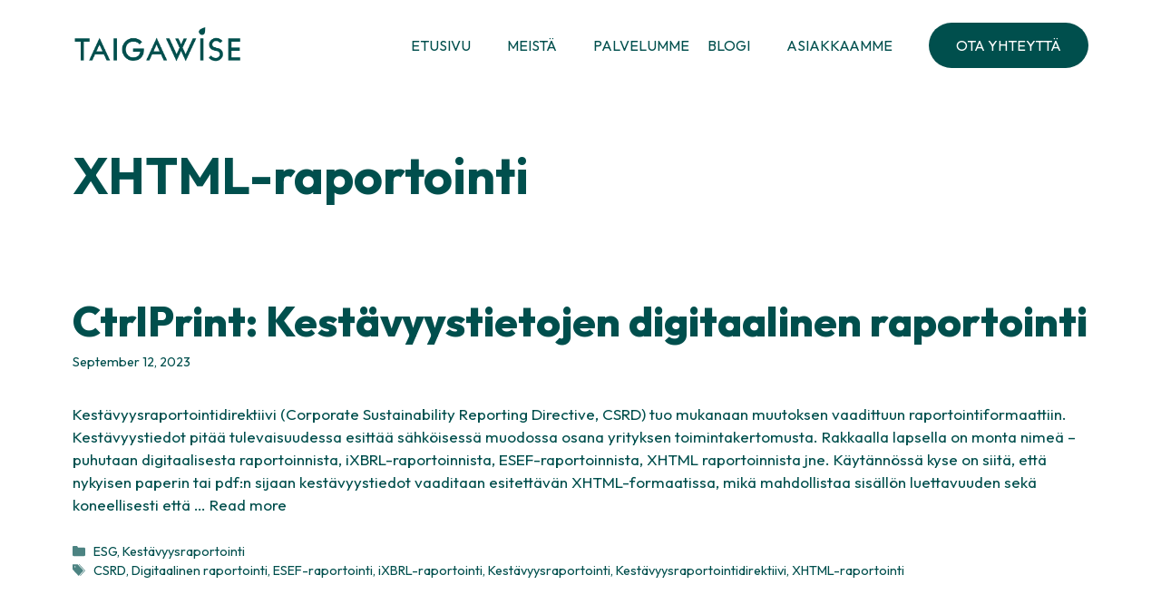

--- FILE ---
content_type: text/html; charset=UTF-8
request_url: https://taigawise.fi/tag/xhtml-raportointi/
body_size: 25726
content:
<!DOCTYPE html>
<html lang="en-GB">

<head>
    <meta charset="UTF-8">
    <link rel="profile" href="https://gmpg.org/xfn/11">
	<link rel="preconnect" href="https://fonts.googleapis.com">
	<link rel="preconnect" href="https://fonts.gstatic.com" crossorigin>
	<link href="https://fonts.googleapis.com/css2?family=Abril+Fatface&family=Allura&family=Asap+Condensed:ital,wght@0,200;0,300;0,400;0,500;0,600;0,700;0,800;0,900;1,200;1,300;1,400;1,500;1,600;1,700;1,800;1,900&family=EB+Garamond:ital,wght@0,400..800;1,400..800&family=Great+Vibes&family=Lato:ital,wght@0,100;0,300;0,400;0,700;0,900;1,100;1,300;1,400;1,700;1,900&family=Open+Sans:ital,wght@0,300..800;1,300..800&family=Outfit:wght@100..900&family=Overpass:ital,wght@0,100..900;1,100..900&family=Parisienne&family=Rokkitt:ital,wght@0,100..900;1,100..900&family=Ubuntu:ital,wght@0,300;0,400;0,500;0,700;1,300;1,400;1,500;1,700&display=swap" rel="stylesheet">
    <link rel="stylesheet" href="https://cdnjs.cloudflare.com/ajax/libs/font-awesome/4.7.0/css/font-awesome.min.css">

	<meta name='robots' content='index, follow, max-image-preview:large, max-snippet:-1, max-video-preview:-1' />
<meta name="viewport" content="width=device-width, initial-scale=1">
	<!-- This site is optimized with the Yoast SEO Premium plugin v26.7 (Yoast SEO v26.7) - https://yoast.com/wordpress/plugins/seo/ -->
	<title>XHTML-raportointi Archives - Taigawise</title>
	<link rel="canonical" href="https://taigawise.fi/tag/xhtml-raportointi/" />
	<meta property="og:locale" content="en_GB" />
	<meta property="og:type" content="article" />
	<meta property="og:title" content="XHTML-raportointi Archives" />
	<meta property="og:url" content="https://taigawise.fi/tag/xhtml-raportointi/" />
	<meta property="og:site_name" content="Taigawise" />
	<meta name="twitter:card" content="summary_large_image" />
	<script type="application/ld+json" class="yoast-schema-graph">{"@context":"https://schema.org","@graph":[{"@type":"CollectionPage","@id":"https://taigawise.fi/tag/xhtml-raportointi/","url":"https://taigawise.fi/tag/xhtml-raportointi/","name":"XHTML-raportointi Archives - Taigawise","isPartOf":{"@id":"https://taigawise.fi/#website"},"primaryImageOfPage":{"@id":"https://taigawise.fi/tag/xhtml-raportointi/#primaryimage"},"image":{"@id":"https://taigawise.fi/tag/xhtml-raportointi/#primaryimage"},"thumbnailUrl":"https://taigawise.fi/wp-content/uploads/2023/09/Nimeton-malli.jpg","breadcrumb":{"@id":"https://taigawise.fi/tag/xhtml-raportointi/#breadcrumb"},"inLanguage":"en-GB"},{"@type":"ImageObject","inLanguage":"en-GB","@id":"https://taigawise.fi/tag/xhtml-raportointi/#primaryimage","url":"https://taigawise.fi/wp-content/uploads/2023/09/Nimeton-malli.jpg","contentUrl":"https://taigawise.fi/wp-content/uploads/2023/09/Nimeton-malli.jpg","width":1498,"height":1002},{"@type":"BreadcrumbList","@id":"https://taigawise.fi/tag/xhtml-raportointi/#breadcrumb","itemListElement":[{"@type":"ListItem","position":1,"name":"Home","item":"https://taigawise.fi/"},{"@type":"ListItem","position":2,"name":"XHTML-raportointi"}]},{"@type":"WebSite","@id":"https://taigawise.fi/#website","url":"https://taigawise.fi/","name":"Taigawise Oy","description":"","publisher":{"@id":"https://taigawise.fi/#organization"},"potentialAction":[{"@type":"SearchAction","target":{"@type":"EntryPoint","urlTemplate":"https://taigawise.fi/?s={search_term_string}"},"query-input":{"@type":"PropertyValueSpecification","valueRequired":true,"valueName":"search_term_string"}}],"inLanguage":"en-GB"},{"@type":"Organization","@id":"https://taigawise.fi/#organization","name":"Taigawise Oy","url":"https://taigawise.fi/","logo":{"@type":"ImageObject","inLanguage":"en-GB","@id":"https://taigawise.fi/#/schema/logo/image/","url":"https://taigawise.fi/wp-content/uploads/2025/06/Taigawise_vihrea_RGB.png","contentUrl":"https://taigawise.fi/wp-content/uploads/2025/06/Taigawise_vihrea_RGB.png","width":606,"height":141,"caption":"Taigawise Oy"},"image":{"@id":"https://taigawise.fi/#/schema/logo/image/"}}]}</script>
	<!-- / Yoast SEO Premium plugin. -->


<link rel="alternate" type="application/rss+xml" title="Taigawise &raquo; Feed" href="https://taigawise.fi/feed/" />
<link rel="alternate" type="application/rss+xml" title="Taigawise &raquo; Comments Feed" href="https://taigawise.fi/comments/feed/" />
<link rel="alternate" type="application/rss+xml" title="Taigawise &raquo; XHTML-raportointi Tag Feed" href="https://taigawise.fi/tag/xhtml-raportointi/feed/" />
<style id='wp-img-auto-sizes-contain-inline-css'>
img:is([sizes=auto i],[sizes^="auto," i]){contain-intrinsic-size:3000px 1500px}
/*# sourceURL=wp-img-auto-sizes-contain-inline-css */
</style>

<style id='wp-emoji-styles-inline-css'>

	img.wp-smiley, img.emoji {
		display: inline !important;
		border: none !important;
		box-shadow: none !important;
		height: 1em !important;
		width: 1em !important;
		margin: 0 0.07em !important;
		vertical-align: -0.1em !important;
		background: none !important;
		padding: 0 !important;
	}
/*# sourceURL=wp-emoji-styles-inline-css */
</style>
<link rel='stylesheet' id='wp-block-library-css' href='https://taigawise.fi/wp-includes/css/dist/block-library/style.min.css?ver=6.9' media='all' />
<style id='wp-block-heading-inline-css'>
h1:where(.wp-block-heading).has-background,h2:where(.wp-block-heading).has-background,h3:where(.wp-block-heading).has-background,h4:where(.wp-block-heading).has-background,h5:where(.wp-block-heading).has-background,h6:where(.wp-block-heading).has-background{padding:1.25em 2.375em}h1.has-text-align-left[style*=writing-mode]:where([style*=vertical-lr]),h1.has-text-align-right[style*=writing-mode]:where([style*=vertical-rl]),h2.has-text-align-left[style*=writing-mode]:where([style*=vertical-lr]),h2.has-text-align-right[style*=writing-mode]:where([style*=vertical-rl]),h3.has-text-align-left[style*=writing-mode]:where([style*=vertical-lr]),h3.has-text-align-right[style*=writing-mode]:where([style*=vertical-rl]),h4.has-text-align-left[style*=writing-mode]:where([style*=vertical-lr]),h4.has-text-align-right[style*=writing-mode]:where([style*=vertical-rl]),h5.has-text-align-left[style*=writing-mode]:where([style*=vertical-lr]),h5.has-text-align-right[style*=writing-mode]:where([style*=vertical-rl]),h6.has-text-align-left[style*=writing-mode]:where([style*=vertical-lr]),h6.has-text-align-right[style*=writing-mode]:where([style*=vertical-rl]){rotate:180deg}
/*# sourceURL=https://taigawise.fi/wp-includes/blocks/heading/style.min.css */
</style>
<style id='wp-block-image-inline-css'>
.wp-block-image>a,.wp-block-image>figure>a{display:inline-block}.wp-block-image img{box-sizing:border-box;height:auto;max-width:100%;vertical-align:bottom}@media not (prefers-reduced-motion){.wp-block-image img.hide{visibility:hidden}.wp-block-image img.show{animation:show-content-image .4s}}.wp-block-image[style*=border-radius] img,.wp-block-image[style*=border-radius]>a{border-radius:inherit}.wp-block-image.has-custom-border img{box-sizing:border-box}.wp-block-image.aligncenter{text-align:center}.wp-block-image.alignfull>a,.wp-block-image.alignwide>a{width:100%}.wp-block-image.alignfull img,.wp-block-image.alignwide img{height:auto;width:100%}.wp-block-image .aligncenter,.wp-block-image .alignleft,.wp-block-image .alignright,.wp-block-image.aligncenter,.wp-block-image.alignleft,.wp-block-image.alignright{display:table}.wp-block-image .aligncenter>figcaption,.wp-block-image .alignleft>figcaption,.wp-block-image .alignright>figcaption,.wp-block-image.aligncenter>figcaption,.wp-block-image.alignleft>figcaption,.wp-block-image.alignright>figcaption{caption-side:bottom;display:table-caption}.wp-block-image .alignleft{float:left;margin:.5em 1em .5em 0}.wp-block-image .alignright{float:right;margin:.5em 0 .5em 1em}.wp-block-image .aligncenter{margin-left:auto;margin-right:auto}.wp-block-image :where(figcaption){margin-bottom:1em;margin-top:.5em}.wp-block-image.is-style-circle-mask img{border-radius:9999px}@supports ((-webkit-mask-image:none) or (mask-image:none)) or (-webkit-mask-image:none){.wp-block-image.is-style-circle-mask img{border-radius:0;-webkit-mask-image:url('data:image/svg+xml;utf8,<svg viewBox="0 0 100 100" xmlns="http://www.w3.org/2000/svg"><circle cx="50" cy="50" r="50"/></svg>');mask-image:url('data:image/svg+xml;utf8,<svg viewBox="0 0 100 100" xmlns="http://www.w3.org/2000/svg"><circle cx="50" cy="50" r="50"/></svg>');mask-mode:alpha;-webkit-mask-position:center;mask-position:center;-webkit-mask-repeat:no-repeat;mask-repeat:no-repeat;-webkit-mask-size:contain;mask-size:contain}}:root :where(.wp-block-image.is-style-rounded img,.wp-block-image .is-style-rounded img){border-radius:9999px}.wp-block-image figure{margin:0}.wp-lightbox-container{display:flex;flex-direction:column;position:relative}.wp-lightbox-container img{cursor:zoom-in}.wp-lightbox-container img:hover+button{opacity:1}.wp-lightbox-container button{align-items:center;backdrop-filter:blur(16px) saturate(180%);background-color:#5a5a5a40;border:none;border-radius:4px;cursor:zoom-in;display:flex;height:20px;justify-content:center;opacity:0;padding:0;position:absolute;right:16px;text-align:center;top:16px;width:20px;z-index:100}@media not (prefers-reduced-motion){.wp-lightbox-container button{transition:opacity .2s ease}}.wp-lightbox-container button:focus-visible{outline:3px auto #5a5a5a40;outline:3px auto -webkit-focus-ring-color;outline-offset:3px}.wp-lightbox-container button:hover{cursor:pointer;opacity:1}.wp-lightbox-container button:focus{opacity:1}.wp-lightbox-container button:focus,.wp-lightbox-container button:hover,.wp-lightbox-container button:not(:hover):not(:active):not(.has-background){background-color:#5a5a5a40;border:none}.wp-lightbox-overlay{box-sizing:border-box;cursor:zoom-out;height:100vh;left:0;overflow:hidden;position:fixed;top:0;visibility:hidden;width:100%;z-index:100000}.wp-lightbox-overlay .close-button{align-items:center;cursor:pointer;display:flex;justify-content:center;min-height:40px;min-width:40px;padding:0;position:absolute;right:calc(env(safe-area-inset-right) + 16px);top:calc(env(safe-area-inset-top) + 16px);z-index:5000000}.wp-lightbox-overlay .close-button:focus,.wp-lightbox-overlay .close-button:hover,.wp-lightbox-overlay .close-button:not(:hover):not(:active):not(.has-background){background:none;border:none}.wp-lightbox-overlay .lightbox-image-container{height:var(--wp--lightbox-container-height);left:50%;overflow:hidden;position:absolute;top:50%;transform:translate(-50%,-50%);transform-origin:top left;width:var(--wp--lightbox-container-width);z-index:9999999999}.wp-lightbox-overlay .wp-block-image{align-items:center;box-sizing:border-box;display:flex;height:100%;justify-content:center;margin:0;position:relative;transform-origin:0 0;width:100%;z-index:3000000}.wp-lightbox-overlay .wp-block-image img{height:var(--wp--lightbox-image-height);min-height:var(--wp--lightbox-image-height);min-width:var(--wp--lightbox-image-width);width:var(--wp--lightbox-image-width)}.wp-lightbox-overlay .wp-block-image figcaption{display:none}.wp-lightbox-overlay button{background:none;border:none}.wp-lightbox-overlay .scrim{background-color:#fff;height:100%;opacity:.9;position:absolute;width:100%;z-index:2000000}.wp-lightbox-overlay.active{visibility:visible}@media not (prefers-reduced-motion){.wp-lightbox-overlay.active{animation:turn-on-visibility .25s both}.wp-lightbox-overlay.active img{animation:turn-on-visibility .35s both}.wp-lightbox-overlay.show-closing-animation:not(.active){animation:turn-off-visibility .35s both}.wp-lightbox-overlay.show-closing-animation:not(.active) img{animation:turn-off-visibility .25s both}.wp-lightbox-overlay.zoom.active{animation:none;opacity:1;visibility:visible}.wp-lightbox-overlay.zoom.active .lightbox-image-container{animation:lightbox-zoom-in .4s}.wp-lightbox-overlay.zoom.active .lightbox-image-container img{animation:none}.wp-lightbox-overlay.zoom.active .scrim{animation:turn-on-visibility .4s forwards}.wp-lightbox-overlay.zoom.show-closing-animation:not(.active){animation:none}.wp-lightbox-overlay.zoom.show-closing-animation:not(.active) .lightbox-image-container{animation:lightbox-zoom-out .4s}.wp-lightbox-overlay.zoom.show-closing-animation:not(.active) .lightbox-image-container img{animation:none}.wp-lightbox-overlay.zoom.show-closing-animation:not(.active) .scrim{animation:turn-off-visibility .4s forwards}}@keyframes show-content-image{0%{visibility:hidden}99%{visibility:hidden}to{visibility:visible}}@keyframes turn-on-visibility{0%{opacity:0}to{opacity:1}}@keyframes turn-off-visibility{0%{opacity:1;visibility:visible}99%{opacity:0;visibility:visible}to{opacity:0;visibility:hidden}}@keyframes lightbox-zoom-in{0%{transform:translate(calc((-100vw + var(--wp--lightbox-scrollbar-width))/2 + var(--wp--lightbox-initial-left-position)),calc(-50vh + var(--wp--lightbox-initial-top-position))) scale(var(--wp--lightbox-scale))}to{transform:translate(-50%,-50%) scale(1)}}@keyframes lightbox-zoom-out{0%{transform:translate(-50%,-50%) scale(1);visibility:visible}99%{visibility:visible}to{transform:translate(calc((-100vw + var(--wp--lightbox-scrollbar-width))/2 + var(--wp--lightbox-initial-left-position)),calc(-50vh + var(--wp--lightbox-initial-top-position))) scale(var(--wp--lightbox-scale));visibility:hidden}}
/*# sourceURL=https://taigawise.fi/wp-includes/blocks/image/style.min.css */
</style>
<style id='wp-block-columns-inline-css'>
.wp-block-columns{box-sizing:border-box;display:flex;flex-wrap:wrap!important}@media (min-width:782px){.wp-block-columns{flex-wrap:nowrap!important}}.wp-block-columns{align-items:normal!important}.wp-block-columns.are-vertically-aligned-top{align-items:flex-start}.wp-block-columns.are-vertically-aligned-center{align-items:center}.wp-block-columns.are-vertically-aligned-bottom{align-items:flex-end}@media (max-width:781px){.wp-block-columns:not(.is-not-stacked-on-mobile)>.wp-block-column{flex-basis:100%!important}}@media (min-width:782px){.wp-block-columns:not(.is-not-stacked-on-mobile)>.wp-block-column{flex-basis:0;flex-grow:1}.wp-block-columns:not(.is-not-stacked-on-mobile)>.wp-block-column[style*=flex-basis]{flex-grow:0}}.wp-block-columns.is-not-stacked-on-mobile{flex-wrap:nowrap!important}.wp-block-columns.is-not-stacked-on-mobile>.wp-block-column{flex-basis:0;flex-grow:1}.wp-block-columns.is-not-stacked-on-mobile>.wp-block-column[style*=flex-basis]{flex-grow:0}:where(.wp-block-columns){margin-bottom:1.75em}:where(.wp-block-columns.has-background){padding:1.25em 2.375em}.wp-block-column{flex-grow:1;min-width:0;overflow-wrap:break-word;word-break:break-word}.wp-block-column.is-vertically-aligned-top{align-self:flex-start}.wp-block-column.is-vertically-aligned-center{align-self:center}.wp-block-column.is-vertically-aligned-bottom{align-self:flex-end}.wp-block-column.is-vertically-aligned-stretch{align-self:stretch}.wp-block-column.is-vertically-aligned-bottom,.wp-block-column.is-vertically-aligned-center,.wp-block-column.is-vertically-aligned-top{width:100%}
/*# sourceURL=https://taigawise.fi/wp-includes/blocks/columns/style.min.css */
</style>
<style id='wp-block-paragraph-inline-css'>
.is-small-text{font-size:.875em}.is-regular-text{font-size:1em}.is-large-text{font-size:2.25em}.is-larger-text{font-size:3em}.has-drop-cap:not(:focus):first-letter{float:left;font-size:8.4em;font-style:normal;font-weight:100;line-height:.68;margin:.05em .1em 0 0;text-transform:uppercase}body.rtl .has-drop-cap:not(:focus):first-letter{float:none;margin-left:.1em}p.has-drop-cap.has-background{overflow:hidden}:root :where(p.has-background){padding:1.25em 2.375em}:where(p.has-text-color:not(.has-link-color)) a{color:inherit}p.has-text-align-left[style*="writing-mode:vertical-lr"],p.has-text-align-right[style*="writing-mode:vertical-rl"]{rotate:180deg}
/*# sourceURL=https://taigawise.fi/wp-includes/blocks/paragraph/style.min.css */
</style>
<style id='wp-block-social-links-inline-css'>
.wp-block-social-links{background:none;box-sizing:border-box;margin-left:0;padding-left:0;padding-right:0;text-indent:0}.wp-block-social-links .wp-social-link a,.wp-block-social-links .wp-social-link a:hover{border-bottom:0;box-shadow:none;text-decoration:none}.wp-block-social-links .wp-social-link svg{height:1em;width:1em}.wp-block-social-links .wp-social-link span:not(.screen-reader-text){font-size:.65em;margin-left:.5em;margin-right:.5em}.wp-block-social-links.has-small-icon-size{font-size:16px}.wp-block-social-links,.wp-block-social-links.has-normal-icon-size{font-size:24px}.wp-block-social-links.has-large-icon-size{font-size:36px}.wp-block-social-links.has-huge-icon-size{font-size:48px}.wp-block-social-links.aligncenter{display:flex;justify-content:center}.wp-block-social-links.alignright{justify-content:flex-end}.wp-block-social-link{border-radius:9999px;display:block}@media not (prefers-reduced-motion){.wp-block-social-link{transition:transform .1s ease}}.wp-block-social-link{height:auto}.wp-block-social-link a{align-items:center;display:flex;line-height:0}.wp-block-social-link:hover{transform:scale(1.1)}.wp-block-social-links .wp-block-social-link.wp-social-link{display:inline-block;margin:0;padding:0}.wp-block-social-links .wp-block-social-link.wp-social-link .wp-block-social-link-anchor,.wp-block-social-links .wp-block-social-link.wp-social-link .wp-block-social-link-anchor svg,.wp-block-social-links .wp-block-social-link.wp-social-link .wp-block-social-link-anchor:active,.wp-block-social-links .wp-block-social-link.wp-social-link .wp-block-social-link-anchor:hover,.wp-block-social-links .wp-block-social-link.wp-social-link .wp-block-social-link-anchor:visited{color:currentColor;fill:currentColor}:where(.wp-block-social-links:not(.is-style-logos-only)) .wp-social-link{background-color:#f0f0f0;color:#444}:where(.wp-block-social-links:not(.is-style-logos-only)) .wp-social-link-amazon{background-color:#f90;color:#fff}:where(.wp-block-social-links:not(.is-style-logos-only)) .wp-social-link-bandcamp{background-color:#1ea0c3;color:#fff}:where(.wp-block-social-links:not(.is-style-logos-only)) .wp-social-link-behance{background-color:#0757fe;color:#fff}:where(.wp-block-social-links:not(.is-style-logos-only)) .wp-social-link-bluesky{background-color:#0a7aff;color:#fff}:where(.wp-block-social-links:not(.is-style-logos-only)) .wp-social-link-codepen{background-color:#1e1f26;color:#fff}:where(.wp-block-social-links:not(.is-style-logos-only)) .wp-social-link-deviantart{background-color:#02e49b;color:#fff}:where(.wp-block-social-links:not(.is-style-logos-only)) .wp-social-link-discord{background-color:#5865f2;color:#fff}:where(.wp-block-social-links:not(.is-style-logos-only)) .wp-social-link-dribbble{background-color:#e94c89;color:#fff}:where(.wp-block-social-links:not(.is-style-logos-only)) .wp-social-link-dropbox{background-color:#4280ff;color:#fff}:where(.wp-block-social-links:not(.is-style-logos-only)) .wp-social-link-etsy{background-color:#f45800;color:#fff}:where(.wp-block-social-links:not(.is-style-logos-only)) .wp-social-link-facebook{background-color:#0866ff;color:#fff}:where(.wp-block-social-links:not(.is-style-logos-only)) .wp-social-link-fivehundredpx{background-color:#000;color:#fff}:where(.wp-block-social-links:not(.is-style-logos-only)) .wp-social-link-flickr{background-color:#0461dd;color:#fff}:where(.wp-block-social-links:not(.is-style-logos-only)) .wp-social-link-foursquare{background-color:#e65678;color:#fff}:where(.wp-block-social-links:not(.is-style-logos-only)) .wp-social-link-github{background-color:#24292d;color:#fff}:where(.wp-block-social-links:not(.is-style-logos-only)) .wp-social-link-goodreads{background-color:#eceadd;color:#382110}:where(.wp-block-social-links:not(.is-style-logos-only)) .wp-social-link-google{background-color:#ea4434;color:#fff}:where(.wp-block-social-links:not(.is-style-logos-only)) .wp-social-link-gravatar{background-color:#1d4fc4;color:#fff}:where(.wp-block-social-links:not(.is-style-logos-only)) .wp-social-link-instagram{background-color:#f00075;color:#fff}:where(.wp-block-social-links:not(.is-style-logos-only)) .wp-social-link-lastfm{background-color:#e21b24;color:#fff}:where(.wp-block-social-links:not(.is-style-logos-only)) .wp-social-link-linkedin{background-color:#0d66c2;color:#fff}:where(.wp-block-social-links:not(.is-style-logos-only)) .wp-social-link-mastodon{background-color:#3288d4;color:#fff}:where(.wp-block-social-links:not(.is-style-logos-only)) .wp-social-link-medium{background-color:#000;color:#fff}:where(.wp-block-social-links:not(.is-style-logos-only)) .wp-social-link-meetup{background-color:#f6405f;color:#fff}:where(.wp-block-social-links:not(.is-style-logos-only)) .wp-social-link-patreon{background-color:#000;color:#fff}:where(.wp-block-social-links:not(.is-style-logos-only)) .wp-social-link-pinterest{background-color:#e60122;color:#fff}:where(.wp-block-social-links:not(.is-style-logos-only)) .wp-social-link-pocket{background-color:#ef4155;color:#fff}:where(.wp-block-social-links:not(.is-style-logos-only)) .wp-social-link-reddit{background-color:#ff4500;color:#fff}:where(.wp-block-social-links:not(.is-style-logos-only)) .wp-social-link-skype{background-color:#0478d7;color:#fff}:where(.wp-block-social-links:not(.is-style-logos-only)) .wp-social-link-snapchat{background-color:#fefc00;color:#fff;stroke:#000}:where(.wp-block-social-links:not(.is-style-logos-only)) .wp-social-link-soundcloud{background-color:#ff5600;color:#fff}:where(.wp-block-social-links:not(.is-style-logos-only)) .wp-social-link-spotify{background-color:#1bd760;color:#fff}:where(.wp-block-social-links:not(.is-style-logos-only)) .wp-social-link-telegram{background-color:#2aabee;color:#fff}:where(.wp-block-social-links:not(.is-style-logos-only)) .wp-social-link-threads{background-color:#000;color:#fff}:where(.wp-block-social-links:not(.is-style-logos-only)) .wp-social-link-tiktok{background-color:#000;color:#fff}:where(.wp-block-social-links:not(.is-style-logos-only)) .wp-social-link-tumblr{background-color:#011835;color:#fff}:where(.wp-block-social-links:not(.is-style-logos-only)) .wp-social-link-twitch{background-color:#6440a4;color:#fff}:where(.wp-block-social-links:not(.is-style-logos-only)) .wp-social-link-twitter{background-color:#1da1f2;color:#fff}:where(.wp-block-social-links:not(.is-style-logos-only)) .wp-social-link-vimeo{background-color:#1eb7ea;color:#fff}:where(.wp-block-social-links:not(.is-style-logos-only)) .wp-social-link-vk{background-color:#4680c2;color:#fff}:where(.wp-block-social-links:not(.is-style-logos-only)) .wp-social-link-wordpress{background-color:#3499cd;color:#fff}:where(.wp-block-social-links:not(.is-style-logos-only)) .wp-social-link-whatsapp{background-color:#25d366;color:#fff}:where(.wp-block-social-links:not(.is-style-logos-only)) .wp-social-link-x{background-color:#000;color:#fff}:where(.wp-block-social-links:not(.is-style-logos-only)) .wp-social-link-yelp{background-color:#d32422;color:#fff}:where(.wp-block-social-links:not(.is-style-logos-only)) .wp-social-link-youtube{background-color:red;color:#fff}:where(.wp-block-social-links.is-style-logos-only) .wp-social-link{background:none}:where(.wp-block-social-links.is-style-logos-only) .wp-social-link svg{height:1.25em;width:1.25em}:where(.wp-block-social-links.is-style-logos-only) .wp-social-link-amazon{color:#f90}:where(.wp-block-social-links.is-style-logos-only) .wp-social-link-bandcamp{color:#1ea0c3}:where(.wp-block-social-links.is-style-logos-only) .wp-social-link-behance{color:#0757fe}:where(.wp-block-social-links.is-style-logos-only) .wp-social-link-bluesky{color:#0a7aff}:where(.wp-block-social-links.is-style-logos-only) .wp-social-link-codepen{color:#1e1f26}:where(.wp-block-social-links.is-style-logos-only) .wp-social-link-deviantart{color:#02e49b}:where(.wp-block-social-links.is-style-logos-only) .wp-social-link-discord{color:#5865f2}:where(.wp-block-social-links.is-style-logos-only) .wp-social-link-dribbble{color:#e94c89}:where(.wp-block-social-links.is-style-logos-only) .wp-social-link-dropbox{color:#4280ff}:where(.wp-block-social-links.is-style-logos-only) .wp-social-link-etsy{color:#f45800}:where(.wp-block-social-links.is-style-logos-only) .wp-social-link-facebook{color:#0866ff}:where(.wp-block-social-links.is-style-logos-only) .wp-social-link-fivehundredpx{color:#000}:where(.wp-block-social-links.is-style-logos-only) .wp-social-link-flickr{color:#0461dd}:where(.wp-block-social-links.is-style-logos-only) .wp-social-link-foursquare{color:#e65678}:where(.wp-block-social-links.is-style-logos-only) .wp-social-link-github{color:#24292d}:where(.wp-block-social-links.is-style-logos-only) .wp-social-link-goodreads{color:#382110}:where(.wp-block-social-links.is-style-logos-only) .wp-social-link-google{color:#ea4434}:where(.wp-block-social-links.is-style-logos-only) .wp-social-link-gravatar{color:#1d4fc4}:where(.wp-block-social-links.is-style-logos-only) .wp-social-link-instagram{color:#f00075}:where(.wp-block-social-links.is-style-logos-only) .wp-social-link-lastfm{color:#e21b24}:where(.wp-block-social-links.is-style-logos-only) .wp-social-link-linkedin{color:#0d66c2}:where(.wp-block-social-links.is-style-logos-only) .wp-social-link-mastodon{color:#3288d4}:where(.wp-block-social-links.is-style-logos-only) .wp-social-link-medium{color:#000}:where(.wp-block-social-links.is-style-logos-only) .wp-social-link-meetup{color:#f6405f}:where(.wp-block-social-links.is-style-logos-only) .wp-social-link-patreon{color:#000}:where(.wp-block-social-links.is-style-logos-only) .wp-social-link-pinterest{color:#e60122}:where(.wp-block-social-links.is-style-logos-only) .wp-social-link-pocket{color:#ef4155}:where(.wp-block-social-links.is-style-logos-only) .wp-social-link-reddit{color:#ff4500}:where(.wp-block-social-links.is-style-logos-only) .wp-social-link-skype{color:#0478d7}:where(.wp-block-social-links.is-style-logos-only) .wp-social-link-snapchat{color:#fff;stroke:#000}:where(.wp-block-social-links.is-style-logos-only) .wp-social-link-soundcloud{color:#ff5600}:where(.wp-block-social-links.is-style-logos-only) .wp-social-link-spotify{color:#1bd760}:where(.wp-block-social-links.is-style-logos-only) .wp-social-link-telegram{color:#2aabee}:where(.wp-block-social-links.is-style-logos-only) .wp-social-link-threads{color:#000}:where(.wp-block-social-links.is-style-logos-only) .wp-social-link-tiktok{color:#000}:where(.wp-block-social-links.is-style-logos-only) .wp-social-link-tumblr{color:#011835}:where(.wp-block-social-links.is-style-logos-only) .wp-social-link-twitch{color:#6440a4}:where(.wp-block-social-links.is-style-logos-only) .wp-social-link-twitter{color:#1da1f2}:where(.wp-block-social-links.is-style-logos-only) .wp-social-link-vimeo{color:#1eb7ea}:where(.wp-block-social-links.is-style-logos-only) .wp-social-link-vk{color:#4680c2}:where(.wp-block-social-links.is-style-logos-only) .wp-social-link-whatsapp{color:#25d366}:where(.wp-block-social-links.is-style-logos-only) .wp-social-link-wordpress{color:#3499cd}:where(.wp-block-social-links.is-style-logos-only) .wp-social-link-x{color:#000}:where(.wp-block-social-links.is-style-logos-only) .wp-social-link-yelp{color:#d32422}:where(.wp-block-social-links.is-style-logos-only) .wp-social-link-youtube{color:red}.wp-block-social-links.is-style-pill-shape .wp-social-link{width:auto}:root :where(.wp-block-social-links .wp-social-link a){padding:.25em}:root :where(.wp-block-social-links.is-style-logos-only .wp-social-link a){padding:0}:root :where(.wp-block-social-links.is-style-pill-shape .wp-social-link a){padding-left:.6666666667em;padding-right:.6666666667em}.wp-block-social-links:not(.has-icon-color):not(.has-icon-background-color) .wp-social-link-snapchat .wp-block-social-link-label{color:#000}
/*# sourceURL=https://taigawise.fi/wp-includes/blocks/social-links/style.min.css */
</style>
<style id='global-styles-inline-css'>
:root{--wp--preset--aspect-ratio--square: 1;--wp--preset--aspect-ratio--4-3: 4/3;--wp--preset--aspect-ratio--3-4: 3/4;--wp--preset--aspect-ratio--3-2: 3/2;--wp--preset--aspect-ratio--2-3: 2/3;--wp--preset--aspect-ratio--16-9: 16/9;--wp--preset--aspect-ratio--9-16: 9/16;--wp--preset--color--black: #000000;--wp--preset--color--cyan-bluish-gray: #abb8c3;--wp--preset--color--white: #ffffff;--wp--preset--color--pale-pink: #f78da7;--wp--preset--color--vivid-red: #cf2e2e;--wp--preset--color--luminous-vivid-orange: #ff6900;--wp--preset--color--luminous-vivid-amber: #fcb900;--wp--preset--color--light-green-cyan: #7bdcb5;--wp--preset--color--vivid-green-cyan: #00d084;--wp--preset--color--pale-cyan-blue: #8ed1fc;--wp--preset--color--vivid-cyan-blue: #0693e3;--wp--preset--color--vivid-purple: #9b51e0;--wp--preset--color--tummanvihre: var(--tummanvihre);--wp--preset--color--valkoinen: var(--valkoinen);--wp--preset--color--lohenpunainen: var(--lohenpunainen);--wp--preset--color--vaalea-hover: var(--vaalea-hover);--wp--preset--color--vaaleanvihrea: var(--vaaleanvihrea);--wp--preset--color--harmaa: var(--harmaa);--wp--preset--color--keskivihrea: var(--keskivihrea);--wp--preset--gradient--vivid-cyan-blue-to-vivid-purple: linear-gradient(135deg,rgb(6,147,227) 0%,rgb(155,81,224) 100%);--wp--preset--gradient--light-green-cyan-to-vivid-green-cyan: linear-gradient(135deg,rgb(122,220,180) 0%,rgb(0,208,130) 100%);--wp--preset--gradient--luminous-vivid-amber-to-luminous-vivid-orange: linear-gradient(135deg,rgb(252,185,0) 0%,rgb(255,105,0) 100%);--wp--preset--gradient--luminous-vivid-orange-to-vivid-red: linear-gradient(135deg,rgb(255,105,0) 0%,rgb(207,46,46) 100%);--wp--preset--gradient--very-light-gray-to-cyan-bluish-gray: linear-gradient(135deg,rgb(238,238,238) 0%,rgb(169,184,195) 100%);--wp--preset--gradient--cool-to-warm-spectrum: linear-gradient(135deg,rgb(74,234,220) 0%,rgb(151,120,209) 20%,rgb(207,42,186) 40%,rgb(238,44,130) 60%,rgb(251,105,98) 80%,rgb(254,248,76) 100%);--wp--preset--gradient--blush-light-purple: linear-gradient(135deg,rgb(255,206,236) 0%,rgb(152,150,240) 100%);--wp--preset--gradient--blush-bordeaux: linear-gradient(135deg,rgb(254,205,165) 0%,rgb(254,45,45) 50%,rgb(107,0,62) 100%);--wp--preset--gradient--luminous-dusk: linear-gradient(135deg,rgb(255,203,112) 0%,rgb(199,81,192) 50%,rgb(65,88,208) 100%);--wp--preset--gradient--pale-ocean: linear-gradient(135deg,rgb(255,245,203) 0%,rgb(182,227,212) 50%,rgb(51,167,181) 100%);--wp--preset--gradient--electric-grass: linear-gradient(135deg,rgb(202,248,128) 0%,rgb(113,206,126) 100%);--wp--preset--gradient--midnight: linear-gradient(135deg,rgb(2,3,129) 0%,rgb(40,116,252) 100%);--wp--preset--font-size--small: 13px;--wp--preset--font-size--medium: 20px;--wp--preset--font-size--large: 36px;--wp--preset--font-size--x-large: 42px;--wp--preset--spacing--20: 0.44rem;--wp--preset--spacing--30: 0.67rem;--wp--preset--spacing--40: 1rem;--wp--preset--spacing--50: 1.5rem;--wp--preset--spacing--60: 2.25rem;--wp--preset--spacing--70: 3.38rem;--wp--preset--spacing--80: 5.06rem;--wp--preset--shadow--natural: 6px 6px 9px rgba(0, 0, 0, 0.2);--wp--preset--shadow--deep: 12px 12px 50px rgba(0, 0, 0, 0.4);--wp--preset--shadow--sharp: 6px 6px 0px rgba(0, 0, 0, 0.2);--wp--preset--shadow--outlined: 6px 6px 0px -3px rgb(255, 255, 255), 6px 6px rgb(0, 0, 0);--wp--preset--shadow--crisp: 6px 6px 0px rgb(0, 0, 0);}:where(.is-layout-flex){gap: 0.5em;}:where(.is-layout-grid){gap: 0.5em;}body .is-layout-flex{display: flex;}.is-layout-flex{flex-wrap: wrap;align-items: center;}.is-layout-flex > :is(*, div){margin: 0;}body .is-layout-grid{display: grid;}.is-layout-grid > :is(*, div){margin: 0;}:where(.wp-block-columns.is-layout-flex){gap: 2em;}:where(.wp-block-columns.is-layout-grid){gap: 2em;}:where(.wp-block-post-template.is-layout-flex){gap: 1.25em;}:where(.wp-block-post-template.is-layout-grid){gap: 1.25em;}.has-black-color{color: var(--wp--preset--color--black) !important;}.has-cyan-bluish-gray-color{color: var(--wp--preset--color--cyan-bluish-gray) !important;}.has-white-color{color: var(--wp--preset--color--white) !important;}.has-pale-pink-color{color: var(--wp--preset--color--pale-pink) !important;}.has-vivid-red-color{color: var(--wp--preset--color--vivid-red) !important;}.has-luminous-vivid-orange-color{color: var(--wp--preset--color--luminous-vivid-orange) !important;}.has-luminous-vivid-amber-color{color: var(--wp--preset--color--luminous-vivid-amber) !important;}.has-light-green-cyan-color{color: var(--wp--preset--color--light-green-cyan) !important;}.has-vivid-green-cyan-color{color: var(--wp--preset--color--vivid-green-cyan) !important;}.has-pale-cyan-blue-color{color: var(--wp--preset--color--pale-cyan-blue) !important;}.has-vivid-cyan-blue-color{color: var(--wp--preset--color--vivid-cyan-blue) !important;}.has-vivid-purple-color{color: var(--wp--preset--color--vivid-purple) !important;}.has-black-background-color{background-color: var(--wp--preset--color--black) !important;}.has-cyan-bluish-gray-background-color{background-color: var(--wp--preset--color--cyan-bluish-gray) !important;}.has-white-background-color{background-color: var(--wp--preset--color--white) !important;}.has-pale-pink-background-color{background-color: var(--wp--preset--color--pale-pink) !important;}.has-vivid-red-background-color{background-color: var(--wp--preset--color--vivid-red) !important;}.has-luminous-vivid-orange-background-color{background-color: var(--wp--preset--color--luminous-vivid-orange) !important;}.has-luminous-vivid-amber-background-color{background-color: var(--wp--preset--color--luminous-vivid-amber) !important;}.has-light-green-cyan-background-color{background-color: var(--wp--preset--color--light-green-cyan) !important;}.has-vivid-green-cyan-background-color{background-color: var(--wp--preset--color--vivid-green-cyan) !important;}.has-pale-cyan-blue-background-color{background-color: var(--wp--preset--color--pale-cyan-blue) !important;}.has-vivid-cyan-blue-background-color{background-color: var(--wp--preset--color--vivid-cyan-blue) !important;}.has-vivid-purple-background-color{background-color: var(--wp--preset--color--vivid-purple) !important;}.has-black-border-color{border-color: var(--wp--preset--color--black) !important;}.has-cyan-bluish-gray-border-color{border-color: var(--wp--preset--color--cyan-bluish-gray) !important;}.has-white-border-color{border-color: var(--wp--preset--color--white) !important;}.has-pale-pink-border-color{border-color: var(--wp--preset--color--pale-pink) !important;}.has-vivid-red-border-color{border-color: var(--wp--preset--color--vivid-red) !important;}.has-luminous-vivid-orange-border-color{border-color: var(--wp--preset--color--luminous-vivid-orange) !important;}.has-luminous-vivid-amber-border-color{border-color: var(--wp--preset--color--luminous-vivid-amber) !important;}.has-light-green-cyan-border-color{border-color: var(--wp--preset--color--light-green-cyan) !important;}.has-vivid-green-cyan-border-color{border-color: var(--wp--preset--color--vivid-green-cyan) !important;}.has-pale-cyan-blue-border-color{border-color: var(--wp--preset--color--pale-cyan-blue) !important;}.has-vivid-cyan-blue-border-color{border-color: var(--wp--preset--color--vivid-cyan-blue) !important;}.has-vivid-purple-border-color{border-color: var(--wp--preset--color--vivid-purple) !important;}.has-vivid-cyan-blue-to-vivid-purple-gradient-background{background: var(--wp--preset--gradient--vivid-cyan-blue-to-vivid-purple) !important;}.has-light-green-cyan-to-vivid-green-cyan-gradient-background{background: var(--wp--preset--gradient--light-green-cyan-to-vivid-green-cyan) !important;}.has-luminous-vivid-amber-to-luminous-vivid-orange-gradient-background{background: var(--wp--preset--gradient--luminous-vivid-amber-to-luminous-vivid-orange) !important;}.has-luminous-vivid-orange-to-vivid-red-gradient-background{background: var(--wp--preset--gradient--luminous-vivid-orange-to-vivid-red) !important;}.has-very-light-gray-to-cyan-bluish-gray-gradient-background{background: var(--wp--preset--gradient--very-light-gray-to-cyan-bluish-gray) !important;}.has-cool-to-warm-spectrum-gradient-background{background: var(--wp--preset--gradient--cool-to-warm-spectrum) !important;}.has-blush-light-purple-gradient-background{background: var(--wp--preset--gradient--blush-light-purple) !important;}.has-blush-bordeaux-gradient-background{background: var(--wp--preset--gradient--blush-bordeaux) !important;}.has-luminous-dusk-gradient-background{background: var(--wp--preset--gradient--luminous-dusk) !important;}.has-pale-ocean-gradient-background{background: var(--wp--preset--gradient--pale-ocean) !important;}.has-electric-grass-gradient-background{background: var(--wp--preset--gradient--electric-grass) !important;}.has-midnight-gradient-background{background: var(--wp--preset--gradient--midnight) !important;}.has-small-font-size{font-size: var(--wp--preset--font-size--small) !important;}.has-medium-font-size{font-size: var(--wp--preset--font-size--medium) !important;}.has-large-font-size{font-size: var(--wp--preset--font-size--large) !important;}.has-x-large-font-size{font-size: var(--wp--preset--font-size--x-large) !important;}
:where(.wp-block-columns.is-layout-flex){gap: 2em;}:where(.wp-block-columns.is-layout-grid){gap: 2em;}
/*# sourceURL=global-styles-inline-css */
</style>
<style id='core-block-supports-inline-css'>
.wp-container-core-columns-is-layout-9d6595d7{flex-wrap:nowrap;}
/*# sourceURL=core-block-supports-inline-css */
</style>

<style id='classic-theme-styles-inline-css'>
/*! This file is auto-generated */
.wp-block-button__link{color:#fff;background-color:#32373c;border-radius:9999px;box-shadow:none;text-decoration:none;padding:calc(.667em + 2px) calc(1.333em + 2px);font-size:1.125em}.wp-block-file__button{background:#32373c;color:#fff;text-decoration:none}
/*# sourceURL=/wp-includes/css/classic-themes.min.css */
</style>
<link rel='stylesheet' id='contact-form-7-css' href='https://taigawise.fi/wp-content/plugins/contact-form-7/includes/css/styles.css?ver=6.1.4' media='all' />
<link rel='stylesheet' id='cmplz-general-css' href='https://taigawise.fi/wp-content/plugins/complianz-gdpr/assets/css/cookieblocker.min.css?ver=1766473493' media='all' />
<link rel='stylesheet' id='generate-widget-areas-css' href='https://taigawise.fi/wp-content/themes/generatepress/assets/css/components/widget-areas.min.css?ver=3.6.1' media='all' />
<link rel='stylesheet' id='generate-style-css' href='https://taigawise.fi/wp-content/themes/generatepress/assets/css/main.min.css?ver=3.6.1' media='all' />
<style id='generate-style-inline-css'>
body{background-color:#ffffff;color:var(--tummanvihre);}a{color:var(--tummanvihre);}a:hover, a:focus, a:active{color:var(--lohenpunainen);}.wp-block-group__inner-container{max-width:1200px;margin-left:auto;margin-right:auto;}.site-header .header-image{width:190px;}.generate-back-to-top{font-size:20px;border-radius:3px;position:fixed;bottom:30px;right:30px;line-height:40px;width:40px;text-align:center;z-index:10;transition:opacity 300ms ease-in-out;opacity:0.1;transform:translateY(1000px);}.generate-back-to-top__show{opacity:1;transform:translateY(0);}:root{--tummanvihre:#004f4d;--valkoinen:#ffffff;--lohenpunainen:#ffbca2;--vaalea-hover:#7fbfc7;--vaaleanvihrea:#d1f5e9;--harmaa:#475467;--keskivihrea:#08868a;}:root .has-tummanvihre-color{color:var(--tummanvihre);}:root .has-tummanvihre-background-color{background-color:var(--tummanvihre);}:root .has-valkoinen-color{color:var(--valkoinen);}:root .has-valkoinen-background-color{background-color:var(--valkoinen);}:root .has-lohenpunainen-color{color:var(--lohenpunainen);}:root .has-lohenpunainen-background-color{background-color:var(--lohenpunainen);}:root .has-vaalea-hover-color{color:var(--vaalea-hover);}:root .has-vaalea-hover-background-color{background-color:var(--vaalea-hover);}:root .has-vaaleanvihrea-color{color:var(--vaaleanvihrea);}:root .has-vaaleanvihrea-background-color{background-color:var(--vaaleanvihrea);}:root .has-harmaa-color{color:var(--harmaa);}:root .has-harmaa-background-color{background-color:var(--harmaa);}:root .has-keskivihrea-color{color:var(--keskivihrea);}:root .has-keskivihrea-background-color{background-color:var(--keskivihrea);}.main-navigation a, .main-navigation .menu-toggle, .main-navigation .menu-bar-items{font-family:inherit;text-transform:uppercase;font-size:1rem;}h1{font-family:inherit;font-weight:700;font-size:56px;}h2{font-family:inherit;font-weight:800;font-size:46px;}h3{font-family:inherit;font-weight:600;font-size:26px;}.top-bar{background-color:#636363;color:#ffffff;}.top-bar a{color:#ffffff;}.top-bar a:hover{color:#303030;}.site-header{background-color:var(--valkoinen);}.main-title a,.main-title a:hover{color:var(--contrast);}.site-description{color:var(--contrast-2);}.main-navigation,.main-navigation ul ul{background-color:rgba(255,255,255,0);}.main-navigation .main-nav ul li a, .main-navigation .menu-toggle, .main-navigation .menu-bar-items{color:var(--tummanvihre);}.main-navigation .main-nav ul li:not([class*="current-menu-"]):hover > a, .main-navigation .main-nav ul li:not([class*="current-menu-"]):focus > a, .main-navigation .main-nav ul li.sfHover:not([class*="current-menu-"]) > a, .main-navigation .menu-bar-item:hover > a, .main-navigation .menu-bar-item.sfHover > a{color:var(--tummanvihre);}button.menu-toggle:hover,button.menu-toggle:focus{color:var(--tummanvihre);}.main-navigation .main-nav ul li[class*="current-menu-"] > a{color:var(--tummanvihre);}.navigation-search input[type="search"],.navigation-search input[type="search"]:active, .navigation-search input[type="search"]:focus, .main-navigation .main-nav ul li.search-item.active > a, .main-navigation .menu-bar-items .search-item.active > a{color:var(--tummanvihre);}.main-navigation ul ul{background-color:var(--base);}.separate-containers .inside-article, .separate-containers .comments-area, .separate-containers .page-header, .one-container .container, .separate-containers .paging-navigation, .inside-page-header{background-color:#ffffff;}.entry-title a{color:var(--contrast);}.entry-title a:hover{color:var(--contrast-2);}.entry-meta{color:var(--contrast-2);}.sidebar .widget{background-color:var(--base-3);}.footer-widgets{color:var(--valkoinen);background-color:var(--tummanvihre);}.footer-widgets a{color:var(--valkoinen);}.footer-widgets a:hover{color:var(--valkoinen);}.site-info{color:var(--valkoinen);background-color:var(--tummanvihre);}input[type="text"],input[type="email"],input[type="url"],input[type="password"],input[type="search"],input[type="tel"],input[type="number"],textarea,select{color:var(--contrast);background-color:var(--base-2);border-color:var(--base);}input[type="text"]:focus,input[type="email"]:focus,input[type="url"]:focus,input[type="password"]:focus,input[type="search"]:focus,input[type="tel"]:focus,input[type="number"]:focus,textarea:focus,select:focus{color:var(--contrast);background-color:var(--base-2);border-color:var(--contrast-3);}button,html input[type="button"],input[type="reset"],input[type="submit"],a.button,a.wp-block-button__link:not(.has-background){color:#ffffff;background-color:#55555e;}button:hover,html input[type="button"]:hover,input[type="reset"]:hover,input[type="submit"]:hover,a.button:hover,button:focus,html input[type="button"]:focus,input[type="reset"]:focus,input[type="submit"]:focus,a.button:focus,a.wp-block-button__link:not(.has-background):active,a.wp-block-button__link:not(.has-background):focus,a.wp-block-button__link:not(.has-background):hover{color:#ffffff;background-color:#3f4047;}a.generate-back-to-top{background-color:rgba( 0,0,0,0.4 );color:#ffffff;}a.generate-back-to-top:hover,a.generate-back-to-top:focus{background-color:rgba( 0,0,0,0.6 );color:#ffffff;}:root{--gp-search-modal-bg-color:var(--base-3);--gp-search-modal-text-color:var(--contrast);--gp-search-modal-overlay-bg-color:rgba(0,0,0,0.2);}@media (max-width:768px){.main-navigation .menu-bar-item:hover > a, .main-navigation .menu-bar-item.sfHover > a{background:none;color:var(--tummanvihre);}}.nav-below-header .main-navigation .inside-navigation.grid-container, .nav-above-header .main-navigation .inside-navigation.grid-container{padding:0px 20px 0px 20px;}.site-main .wp-block-group__inner-container{padding:40px;}.separate-containers .paging-navigation{padding-top:20px;padding-bottom:20px;}.entry-content .alignwide, body:not(.no-sidebar) .entry-content .alignfull{margin-left:-40px;width:calc(100% + 80px);max-width:calc(100% + 80px);}.rtl .menu-item-has-children .dropdown-menu-toggle{padding-left:20px;}.rtl .main-navigation .main-nav ul li.menu-item-has-children > a{padding-right:20px;}@media (max-width:768px){.separate-containers .inside-article, .separate-containers .comments-area, .separate-containers .page-header, .separate-containers .paging-navigation, .one-container .site-content, .inside-page-header{padding:30px;}.site-main .wp-block-group__inner-container{padding:30px;}.inside-top-bar{padding-right:30px;padding-left:30px;}.inside-header{padding-right:30px;padding-left:30px;}.widget-area .widget{padding-top:30px;padding-right:30px;padding-bottom:30px;padding-left:30px;}.footer-widgets-container{padding-top:30px;padding-right:30px;padding-bottom:30px;padding-left:30px;}.inside-site-info{padding-right:30px;padding-left:30px;}.entry-content .alignwide, body:not(.no-sidebar) .entry-content .alignfull{margin-left:-30px;width:calc(100% + 60px);max-width:calc(100% + 60px);}.one-container .site-main .paging-navigation{margin-bottom:20px;}}/* End cached CSS */.is-right-sidebar{width:30%;}.is-left-sidebar{width:30%;}.site-content .content-area{width:100%;}@media (max-width:768px){.main-navigation .menu-toggle,.sidebar-nav-mobile:not(#sticky-placeholder){display:block;}.main-navigation ul,.gen-sidebar-nav,.main-navigation:not(.slideout-navigation):not(.toggled) .main-nav > ul,.has-inline-mobile-toggle #site-navigation .inside-navigation > *:not(.navigation-search):not(.main-nav){display:none;}.nav-align-right .inside-navigation,.nav-align-center .inside-navigation{justify-content:space-between;}.has-inline-mobile-toggle .mobile-menu-control-wrapper{display:flex;flex-wrap:wrap;}.has-inline-mobile-toggle .inside-header{flex-direction:row;text-align:left;flex-wrap:wrap;}.has-inline-mobile-toggle .header-widget,.has-inline-mobile-toggle #site-navigation{flex-basis:100%;}.nav-float-left .has-inline-mobile-toggle #site-navigation{order:10;}}
.dynamic-author-image-rounded{border-radius:100%;}.dynamic-featured-image, .dynamic-author-image{vertical-align:middle;}.one-container.blog .dynamic-content-template:not(:last-child), .one-container.archive .dynamic-content-template:not(:last-child){padding-bottom:0px;}.dynamic-entry-excerpt > p:last-child{margin-bottom:0px;}
/*# sourceURL=generate-style-inline-css */
</style>
<link rel='stylesheet' id='generate-child-css' href='https://taigawise.fi/wp-content/themes/taigawise_child/style.css?ver=1757077672' media='all' />
<style id='kadence-blocks-global-variables-inline-css'>
:root {--global-kb-font-size-sm:clamp(0.8rem, 0.73rem + 0.217vw, 0.9rem);--global-kb-font-size-md:clamp(1.1rem, 0.995rem + 0.326vw, 1.25rem);--global-kb-font-size-lg:clamp(1.75rem, 1.576rem + 0.543vw, 2rem);--global-kb-font-size-xl:clamp(2.25rem, 1.728rem + 1.63vw, 3rem);--global-kb-font-size-xxl:clamp(2.5rem, 1.456rem + 3.26vw, 4rem);--global-kb-font-size-xxxl:clamp(2.75rem, 0.489rem + 7.065vw, 6rem);}:root {--global-palette1: #3182CE;--global-palette2: #2B6CB0;--global-palette3: #1A202C;--global-palette4: #2D3748;--global-palette5: #4A5568;--global-palette6: #718096;--global-palette7: #EDF2F7;--global-palette8: #F7FAFC;--global-palette9: #ffffff;}
/*# sourceURL=kadence-blocks-global-variables-inline-css */
</style>
<!--n2css--><!--n2js--><script src="https://taigawise.fi/wp-content/plugins/google-analytics-for-wordpress/assets/js/frontend-gtag.min.js?ver=9.11.1" id="monsterinsights-frontend-script-js" async data-wp-strategy="async"></script>
<script data-cfasync="false" data-wpfc-render="false" id='monsterinsights-frontend-script-js-extra'>var monsterinsights_frontend = {"js_events_tracking":"true","download_extensions":"doc,pdf,ppt,zip,xls,docx,pptx,xlsx","inbound_paths":"[{\"path\":\"\\\/go\\\/\",\"label\":\"affiliate\"},{\"path\":\"\\\/recommend\\\/\",\"label\":\"affiliate\"}]","home_url":"https:\/\/taigawise.fi","hash_tracking":"false","v4_id":"G-WZ1YMX37PQ"};</script>
<link rel="https://api.w.org/" href="https://taigawise.fi/wp-json/" /><link rel="alternate" title="JSON" type="application/json" href="https://taigawise.fi/wp-json/wp/v2/tags/25" /><link rel="EditURI" type="application/rsd+xml" title="RSD" href="https://taigawise.fi/xmlrpc.php?rsd" />
<meta name="generator" content="WordPress 6.9" />
<!-- Google Tag Manager -->
<script>(function(w,d,s,l,i){w[l]=w[l]||[];w[l].push({'gtm.start':
new Date().getTime(),event:'gtm.js'});var f=d.getElementsByTagName(s)[0],
j=d.createElement(s),dl=l!='dataLayer'?'&l='+l:'';j.async=true;j.src=
'https://www.googletagmanager.com/gtm.js?id='+i+dl;f.parentNode.insertBefore(j,f);
})(window,document,'script','dataLayer','GTM-52SKCF5L');</script>
<!-- End Google Tag Manager --><link rel="icon" href="https://taigawise.fi/wp-content/uploads/2025/08/cropped-Pisara_png-32x32.png" sizes="32x32" />
<link rel="icon" href="https://taigawise.fi/wp-content/uploads/2025/08/cropped-Pisara_png-192x192.png" sizes="192x192" />
<link rel="apple-touch-icon" href="https://taigawise.fi/wp-content/uploads/2025/08/cropped-Pisara_png-180x180.png" />
<meta name="msapplication-TileImage" content="https://taigawise.fi/wp-content/uploads/2025/08/cropped-Pisara_png-270x270.png" />
		<style id="wp-custom-css">
			body {
  font-family: "Outfit", sans-serif;
	font-weight: 400;
}

.alignfull > .kt-row-column-wrap{
	padding-left:0;
	padding-right:0;
}
.current_page_item a:not(.menu-item-33.current_page_item a, .contact-us.current_page_item a ){
	color:#08868a!important;
	font-weight:600;
}

.single-post article{
	max-width:900px;
	margin:auto;
}

.single-post article h1{
	font-size:40px;
}

.single-post article h2{
	font-size:32px;
}

.single-post article h3{
	font-size:26px;
}

.single-post .site-content{
	border-top: 30px solid var(--keskivihrea);
}

.single-post .site{
	margin:0;
	max-width:100%
}

.posts-frontpage .pagination{
	margin:auto;
	grid-column: 1 / -1;
	font-size:1.25em;
	gap:10px;
	display:flex;
	justify-content:center;
}

.posts-frontpage .current{
	color:var(--lohenpunainen);
	font-weight:600;
}

@media(min-width:1201px){
.kb-row-layout-wrap:not(.kb-row-layout-wrap.alignfull, .footer-widget-2 .kb-row-layout-wrap){
	
	padding:0px 20px;
	
}
}
	
.palvelumme.menu-item > a{
	cursor:default!important;
}

.logo-section .kb-gallery-image-contain{
	justify-content:center;
	display:flex!important;
}

.inside-article:not(.single-post .inside-article){
	padding:0!important;
}

.site-main:not(.single-post .site-main){
	margin-top:0!important;
}

#main:not(.home #main){
	margin-bottom:0;	
}

.contact-us a{
	padding: 12px 30px!important;
	background-color: var(--tummanvihre)!important;
	color:var(--valkoinen)!important;
	border-radius: 50px;
	margin-left:20px;
}

.contact-us a:hover{
	padding: 12px 30px!important;
	background-color: var(--keskivihrea)!important;
	color:var(--valkoinen)!important;
	border-radius: 50px;
	margin-left:20px;
}

@media(min-width:769px){
.dropdown-menu-toggle{
	display:none!important;
}

	.menu > .menu-item > a:not(
.contact-us a){
	line-height: 26px!important;
	padding:2px 0px!important;
}

.contact-us a{
	line-height:26px!important;
}

.menu > .menu-item > a:not(.contact-us a) {
  display: inline-block;
  position: relative;
	margin:0px 20px;
}

.menu  > .menu-item > a:after{
  content: '';
  width: 0px;
  height: 1.5px;
  position: absolute;
  top: 100%;
  left: 0;
  background: var(--tummanvihre);
  transition: 500ms;
}

	
.contact-us a:after{
	display:none;
}


.menu > .menu-item > a:hover:after {
  width: 100%;
}

.menu > .menu-item > a:not(:hover):after {
  right: 0;
  left: auto;
}


.sub-menu{
	border-radius:20px;
	background:var(--valkoinen)!important;
	padding: 30px!important;
	width:500px!important;
	line-height:35px;
	box-shadow: 0 0 10px 1px #0000000d!important;
	right:0;
	transform: translateY(15%)!important;
  transition: transform 0.25s linear!important;
	
}

.menu-item-has-children:hover .sub-menu{
  transform: translateY(0%)!important;
}

}


.sub-menu a{
	font-size: 14px!important;
	text-transform:none!important;
}

.custom-submenu-image{
	position:absolute!important;
	width:auto!important;
	right:-200px;
	top:0px;
}

.image-block-menu{
	background-position: 50%;
  background-repeat: no-repeat;
  background-size: cover;
	width: 300px;
	border-radius: 20px;
	color:var(--valkoinen);
	font-weight:600;
	font-size:1.5rem;
	overflow:hidden;
}

.menu-item-image-content{
	background-image: linear-gradient(#0000, #004f4d);
	background-color: #004f4d;
	padding: 45px 30px 35px 20px;
	display: flex!important;
	flex-direction:column;
	align-items: flex-start;
}

.menu-item-image-content p{
	margin-bottom:10px;
}

.image-block-menu a{
	color:var(--valkoinen)!important;
	margin:0!important;
	margin-bottom:10px!important;
	font-size:1rem!important;
	text-decoration:underline;
	font-weight:600;
}

.sub-menu .menu-item-type-post_type a:hover{
	transform: translate3d(10px, 0px, 0px);
}

.sub-menu a{
	transform: translate3d(0px, 0px, 0px);
	transition: transform 0.4s linear!important;
}


.sub-menu .menu-item-type-post_type a:hover:before{
	/*content:"\f111";*/
	content: "\f061";
	font-family:FontAwesome;
	color:#004f4d;
	font-size: 12px;
	transition: all 0.8s ease-in-out!important;
}


.sub-menu a{
	display: flex!important;
	gap:5px;
  align-items: center;
}


.read-more-btn{
	overflow:visible;
}

.read-more-btn .kb-svg-icon-wrap{
	overflow:visible;
	transition: transform 0.2s linear;
}

.read-more-btn:hover .kb-svg-icon-wrap{
	transform: translate3d(6px, 0px, 0px);
}




.posts-frontpage.col-3{
	display: grid;
	grid-template-columns: repeat(3, 1fr);
	grid-template-rows: 1fr;
	grid-column-gap: 25px;
	grid-row-gap: 25px;
	max-width:1200px;
	margin:auto;
}

.posts-frontpage.col-2{
	display: grid;
	grid-template-columns: repeat(2, 1fr);
	grid-template-rows: 1fr;
	grid-column-gap: 25px;
	grid-row-gap: 40px; 
	max-width:1200px;
	margin:auto;
}

.posts-frontpage.col-3 .frontpage-post-thumb img{
	height:320px;
	width:auto;
	object-fit:cover;
	
}

.frontpage-post-categories{
	font-size:0.8em;
	margin-top:10px;
	margin-bottom:10px;
}

.frontpage-post-title{
	font-weight:600;
}

.frontpage-post-meta{
	display:flex;
	column-gap:20px;
	margin-top:20px;
}

.frontpage-post-author{
	font-weight:600;
}

.frontpage-post-meta img{
	border-radius:999px!important;
}

.frontpage-post-info{
	display:flex;
	flex-direction:column;
	justify-content:center;
}

.footer-widget-1 img{
	max-width:250px!important;
}

.header-image-sec img{
	border-radius: 550px 550px 550px 0;
	height:500px;
	width:500px;
}

.services-img-extra-margin-bottom {
  margin-bottom: 20px;
}

.gallery-top > .kb-gallery-ul,
.gallery-top{
	max-width:200px;
}

.contact-box{
	border-bottom:1px solid #eaecf0;
}

.contact-box .wp-block-social-links{
	margin-bottom:10px!important;
}

.kt-blocks-accordion-icon-trigger{
	border:solid 1px var(--tummanvihre);
	border-radius:9999px;
}

.kt-blocks-accordion-icon-trigger:before{
	width:15px!important;
	left:10px;
	height:2px!important;
	font-weight:400!important;
	left:5px!important;
	top:11.24px!important;
}

.kt-blocks-accordion-icon-trigger:after{
	width:15px!important;
	height:2px!important;
	left:4px!important;
	top:10.5px!important;
}
.contact-box .kt-blocks-accordion-header{
	padding:0px 0px 10px 0px!important;
}

.contact-box .kt-blocks-accordion-title{
	font-family: "Outfit", sans-serif;
}

.contact-box .kt-accordion-panel-inner p{
	font-size:16px!important;
}
.contact-box .kt-accordion-panel-inner{
	padding:0;
}

.contact-heading{
	margin-bottom:5px!important;
}

.wpcf7 input:not(.wpcf7-acceptance input),
.wpcf7 textarea{
	border: 1px solid var(--tummanvihre);
	border-radius:10px;
	padding: .5rem .875rem;
	width:100%;
}

.wpcf7-list-item{
	margin-left:0px
}

.wpcf7-submit{
	background:var(--tummanvihre)!important;
	border-radius: 50px!important;
	padding:15px 30px!important;
	font-family: 'Outfit'!important;
	font-size:14px;
	
}

.kt-accordion-pane:not(.contact-box .kt-accordion-pane) {
	border-bottom:1px solid #eaecf0;
}



.kb-button{
	font-weight:600;
	text-transform:uppercase!important;
	font-family: outfit!important;
  font-size: 14px!important;
	padding:10px 30px!important;
}

.footer-widgets-2 p{
  line-height: 30px;
}

.footer-widgets-container{
	max-width:1000px!important;
}

.logo-section.asiakkaamme .wp-block-kadence-advancedgallery ul{
    display: flex;
    align-items: center;
}

.menu-item-image-content a{
	padding-left:0!important;
}

.inside-site-info{
	max-width:1000px;
	padding:0px 40px
}

.footer-bar p{
	margin-bottom:0;
}

.footer-bar{
	width:100%;
}

.copyright-bar{
	display:none;
}

@media(max-width:1200px){
	.top-section  .kb-gallery-ul .kadence-blocks-gallery-item {
    width: calc(100%/3);
  }
}

@media(max-width:768px){
	.custom-submenu-image{
		display:none;
	}
	
	.contact-us a{
		max-width:fit-content!important;
		line-height:20px!important;
	}
	
}

/*
@media(max-width:768px){
	.top-section{
	 background-position:right;
	 background-size:contain;
	 background-repeat:no-repeat;
	 padding:25px 25px!important;
  border: none;
  width: 500px;
  height: 335px;
	}
	
	.top-section .kt-has-2-columns .wp-block-kadence-column:nth-child(2){
		display:none!important;
	}
	
	.top-section .kt-has-2-columns{
		padding:0;
	}
	
}*/
@media(max-width:768px){
/*.top-section{
	background-image: url('https://taigawise.fi/wp-content/uploads/2025/06/681063bbf03abf5dd09ab233_18df144858b555cf937b65bdd5fc1726_Line-Pattern-Header-1.1.svg');
  background-size: contain;
  background-position: 100% 0%;
  background-attachment: scroll;
  background-repeat: no-repeat;
}*/
	
	.posts-frontpage{
		grid-template-columns: repeat(1, 1fr)!important;
	}
	
	.top-section .kt-inside-inner-col{
		padding:0px 10px!important;
	}
	
}


.footer-widgets-container{
	padding:80px 40px 40px 40px;
}


.single-post .entry-meta a{
	line-height:28px;
}

.single-post .entry-header{
	display:none;
}

.post-header-section{
	display:flex;
	gap:20px;
	max-width:1300px;
	margin:auto;
	padding:0px 20px;
}

.post-info-section,
.post-image-section{
	max-width:50%;
	flex-basis:50%;
}

.post-image-section img{
	max-height:400px;
	width:100%;
	object-fit:cover
}

.post-info-section h1{
	font-size:44px;
	line-height:50px;
}

.post-info-section .post-author{
	font-weight:600;
}

.author-info{
	display:flex;
	gap:20px;	
	align-content:center;
	justify-items:center;
	margin-top:20px;
}
.post-author{
	display:block;
	height:fit-content;
}

.post-info-section .entry-date{
	font-weight:600;
}

.footer-widget-1{
	max-width:40%;
	flex-basis:40%;
}

.footer-widget-2{
	max-width:60%;
	flex-basis:60%;
}

.footer-widget-2 h3{
	height:60px;
}

.footer-widget-2 h3{
line-height:60px;	
}

.footer-widget-2 a:not(.kb-button){
	color:#fff!important;
}

.footer-widget-2 a:hover:not(.kb-button){
	color:#7fbfc7!important;
}

.footer-widget-2{
	line-height:32px;
}


@media(max-width:768px){
	.footer-widget-2 h3{
		height:auto;
	}
	
	.footer-widget-2 h3{
		line-height:32px;	
	}
	
}



/*mailchimp*/

#mc_embed_signup form{
	margin:0!important;
}

#mc_embed_signup{
	background:transparent!important;
	width:auto!important;
	font-family: 'Outfit'!important;
}

.indicates-required,
.content__gdprLegal,
.content__gdpr p,
.optionalParent p{
	display:none;
}

#mc-embedded-subscribe{
	background:#fff!important;
	color: var(--tummanvihre)!important;
	font-weight:600!important;
		font-family: 'Outfit'!important;
	text-transform:uppercase;
	border-radius:50px!important;
	font-size: 14px !important;
  padding: 12px 30px !important;
	height:auto!important;
	width:fit-content!important;
	line-height:20px!important;
	border:solid 2px #fff!important;
}

#mc-embedded-subscribe:hover{
	background:transparent!important;
	color:#fff!important;
}

#mergeRow-gdpr{
	margin-top:0px!important;
}

#mce-EMAIL{
	border-radius:50px!important;
	color:#fff!important;
	font-size:14px;
	text-indent: 5%!important;
}

#mce-EMAIL::placeholder {
  opacity: 1; /* Example: 50% opacity */
	color:#fff;
	font-family: 'Outfit'!important;
}
/* Pisarakuvat */
.header-image-sec figure img{
	object-fit:cover;
}

.posts-frontpage{
	padding:20px;
}

@media(max-width:1220px){
	.top-section{
		padding:0px 20px;
	}
}
@media(max-width:768px){
	.top-section .wp-block-heading{
  	word-break: break-word;
	}
	
	.kt-inside-inner-col{
		padding:0px 20px;
	}
	h2{
		font-size:32px;
	}
	h3{
		font-size:24px;
	}
	h1{
		font-size:42px;
	}
	
	.footer-widget-1,
	.footer-widget-2{
		max-width:100%;
	}
	
	.inside-footer-widgets .kt-inside-inner-col{
		padding:0!important;
	}
	
	.footer-bar .kb-row-layout-wrap{
		padding:0!important;
	}
	
	.inside-footer-widget .kb-buttons-wrap{
	justify-content: start!important;	
		align-items:start!important;
	}
	
}

.menu-toggle{
	font-size:1.5rem!important;
	line-height:20px!important;
	padding:0;
}

@media(max-width:900px){
	.post-header-section{
		flex-direction:column-reverse;
	}
	.post-info-section,
	.post-image-section{
		max-width:100%;
		flex-basis:100%;
	}
	.post-info-section{
		padding:0px 40px;
	}
	
	.single-post #main{
		margin-top:0;
	}
	.post-image-section img{
		max-height:300px;
		width:100%;
		object-fit:cover;
	}
	.footer-widget-2 h3 {
		line-height: 30px;
	}
	.post-header-section{
		padding:0;
	}
}


.footer-widget-2 .kb-buttons-wrap {
  display: flex;
  flex-wrap: wrap;
  align-items: start;
	justify-content: start;
}


.pikaopas #mc_embed_signup_scroll{
	color:#fff;
	
}

.pikaopas #mc_embed_shell{
	width:100%;
}

.pikaopas #mc_embed_shell input{
	border-radius:0!important;
}

.pikaopas #mc_embed_signup input {
  border:solid 2px #fff;
}

#mc_embed_signup input:focus {
  border-color: var(--vaaleanvihrea)!important;
}		</style>
			
	<script id="mcjs">!function(c,h,i,m,p){m=c.createElement(h),p=c.getElementsByTagName(h)[0],m.async=1,m.src=i,p.parentNode.insertBefore(m,p)}(document,"script","https://chimpstatic.com/mcjs-connected/js/users/4c0ce297ccccb0c7b72e8a727/8aa3061f553e259a4c14f0930.js");</script>
<link rel='stylesheet' id='kb-button-deprecated-styles-css' href='https://taigawise.fi/wp-content/plugins/kadence-blocks/includes/assets/css/kb-button-deprecated-style.min.css?ver=3.5.29' media='all' />
</head>

<body class="archive tag tag-xhtml-raportointi tag-25 wp-custom-logo wp-embed-responsive wp-theme-generatepress wp-child-theme-taigawise_child post-image-below-header post-image-aligned-center no-sidebar nav-float-right separate-containers header-aligned-left dropdown-hover" itemtype="https://schema.org/Blog" itemscope>
    <!-- Google Tag Manager (noscript) -->
<noscript><iframe src="https://www.googletagmanager.com/ns.html?id=GTM-52SKCF5L"
height="0" width="0" style="display:none;visibility:hidden"></iframe></noscript>
<!-- End Google Tag Manager (noscript) --><a class="screen-reader-text skip-link" href="#content" title="Skip to content">Skip to content</a>		<header class="site-header has-inline-mobile-toggle" id="masthead" aria-label="Site"  itemtype="https://schema.org/WPHeader" itemscope>
			<div class="inside-header grid-container">
				<div class="site-logo">
					<a href="https://taigawise.fi/" rel="home">
						<img  class="header-image is-logo-image" alt="Taigawise" src="https://taigawise.fi/wp-content/uploads/2025/06/Taigawise_vihrea_RGB.png" width="606" height="141" />
					</a>
				</div>	<nav class="main-navigation mobile-menu-control-wrapper" id="mobile-menu-control-wrapper" aria-label="Mobile Toggle">
				<button data-nav="site-navigation" class="menu-toggle" aria-controls="primary-menu" aria-expanded="false">
			<span class="gp-icon icon-menu-bars"><svg viewBox="0 0 512 512" aria-hidden="true" xmlns="http://www.w3.org/2000/svg" width="1em" height="1em"><path d="M0 96c0-13.255 10.745-24 24-24h464c13.255 0 24 10.745 24 24s-10.745 24-24 24H24c-13.255 0-24-10.745-24-24zm0 160c0-13.255 10.745-24 24-24h464c13.255 0 24 10.745 24 24s-10.745 24-24 24H24c-13.255 0-24-10.745-24-24zm0 160c0-13.255 10.745-24 24-24h464c13.255 0 24 10.745 24 24s-10.745 24-24 24H24c-13.255 0-24-10.745-24-24z" /></svg><svg viewBox="0 0 512 512" aria-hidden="true" xmlns="http://www.w3.org/2000/svg" width="1em" height="1em"><path d="M71.029 71.029c9.373-9.372 24.569-9.372 33.942 0L256 222.059l151.029-151.03c9.373-9.372 24.569-9.372 33.942 0 9.372 9.373 9.372 24.569 0 33.942L289.941 256l151.03 151.029c9.372 9.373 9.372 24.569 0 33.942-9.373 9.372-24.569 9.372-33.942 0L256 289.941l-151.029 151.03c-9.373 9.372-24.569 9.372-33.942 0-9.372-9.373-9.372-24.569 0-33.942L222.059 256 71.029 104.971c-9.372-9.373-9.372-24.569 0-33.942z" /></svg></span><span class="screen-reader-text">Menu</span>		</button>
	</nav>
			<nav class="main-navigation sub-menu-right" id="site-navigation" aria-label="Primary"  itemtype="https://schema.org/SiteNavigationElement" itemscope>
			<div class="inside-navigation grid-container">
								<button class="menu-toggle" aria-controls="primary-menu" aria-expanded="false">
					<span class="gp-icon icon-menu-bars"><svg viewBox="0 0 512 512" aria-hidden="true" xmlns="http://www.w3.org/2000/svg" width="1em" height="1em"><path d="M0 96c0-13.255 10.745-24 24-24h464c13.255 0 24 10.745 24 24s-10.745 24-24 24H24c-13.255 0-24-10.745-24-24zm0 160c0-13.255 10.745-24 24-24h464c13.255 0 24 10.745 24 24s-10.745 24-24 24H24c-13.255 0-24-10.745-24-24zm0 160c0-13.255 10.745-24 24-24h464c13.255 0 24 10.745 24 24s-10.745 24-24 24H24c-13.255 0-24-10.745-24-24z" /></svg><svg viewBox="0 0 512 512" aria-hidden="true" xmlns="http://www.w3.org/2000/svg" width="1em" height="1em"><path d="M71.029 71.029c9.373-9.372 24.569-9.372 33.942 0L256 222.059l151.029-151.03c9.373-9.372 24.569-9.372 33.942 0 9.372 9.373 9.372 24.569 0 33.942L289.941 256l151.03 151.029c9.372 9.373 9.372 24.569 0 33.942-9.373 9.372-24.569 9.372-33.942 0L256 289.941l-151.029 151.03c-9.373 9.372-24.569 9.372-33.942 0-9.372-9.373-9.372-24.569 0-33.942L222.059 256 71.029 104.971c-9.372-9.373-9.372-24.569 0-33.942z" /></svg></span><span class="mobile-menu">Menu</span>				</button>
				<div id="primary-menu" class="main-nav"><ul id="menu-menu-1" class=" menu sf-menu"><li id="menu-item-33" class="menu-item menu-item-type-post_type menu-item-object-page menu-item-home menu-item-33"><a href="https://taigawise.fi/">Etusivu</a></li>
<li id="menu-item-34" class="menu-item menu-item-type-post_type menu-item-object-page menu-item-34"><a href="https://taigawise.fi/meista/">Meistä</a></li>
<li id="menu-item-510" class="palvelumme menu-item menu-item-type-custom menu-item-object-custom menu-item-has-children menu-item-510"><a href="#">Palvelumme<span role="presentation" class="dropdown-menu-toggle"><span class="gp-icon icon-arrow"><svg viewBox="0 0 330 512" aria-hidden="true" xmlns="http://www.w3.org/2000/svg" width="1em" height="1em"><path d="M305.913 197.085c0 2.266-1.133 4.815-2.833 6.514L171.087 335.593c-1.7 1.7-4.249 2.832-6.515 2.832s-4.815-1.133-6.515-2.832L26.064 203.599c-1.7-1.7-2.832-4.248-2.832-6.514s1.132-4.816 2.832-6.515l14.162-14.163c1.7-1.699 3.966-2.832 6.515-2.832 2.266 0 4.815 1.133 6.515 2.832l111.316 111.317 111.316-111.317c1.7-1.699 4.249-2.832 6.515-2.832s4.815 1.133 6.515 2.832l14.162 14.163c1.7 1.7 2.833 4.249 2.833 6.515z" /></svg></span></span></a>
<ul class="sub-menu">
	<li id="menu-item-55" class="menu-item menu-item-type-post_type menu-item-object-page menu-item-55"><a href="https://taigawise.fi/palvelumme/vastuullisuus-raportointi-ja-viestinta/">Vastuullisuusraportointi ja -viestintä</a></li>
	<li id="menu-item-54" class="menu-item menu-item-type-post_type menu-item-object-page menu-item-54"><a href="https://taigawise.fi/palvelumme/hiilijalanjalkilaskenta/">Hiilijalanjälkilaskenta</a></li>
	<li id="menu-item-53" class="menu-item menu-item-type-post_type menu-item-object-page menu-item-53"><a href="https://taigawise.fi/palvelumme/sosiaalinen-vastuu-ja-ihmisoikeudet/">Sosiaalinen vastuu ja ihmisoikeudet</a></li>
	<li id="menu-item-62" class="menu-item menu-item-type-post_type menu-item-object-page menu-item-62"><a href="https://taigawise.fi/palvelumme/vastuullisuus-johtaminen/">Vastuullisuusjohtaminen</a></li>
	<li id="menu-item-61" class="menu-item menu-item-type-post_type menu-item-object-page menu-item-61"><a href="https://taigawise.fi/palvelumme/valmennukset-ja-tyopajat/">Valmennukset ja työpajat</a></li>
	<li id="menu-item-52" class="menu-item menu-item-type-post_type menu-item-object-page menu-item-52"><a href="https://taigawise.fi/palvelumme/selvitykset-ja-analyysit/">Selvitykset ja analyysit</a></li>
	<li id="menu-item--1" class="custom-submenu-image menu-item--1"><a></a><div class="image-block-menu" style="background-image:url(http://wp-content/uploads/2025/06/67a06c35953f3d795df86f03_AdobeStock_507894759_Preview.jpeg);"><div class="menu-item-image-content"><p>Mietitkö, mistä lähteä vastuullisuustyössänne liikkeelle?</p><a href="/ota-yhteytta">Varaa maksuton konsultaatio</a></div></div></li>
</ul>
</li>
<li id="menu-item-31" class="menu-item menu-item-type-post_type menu-item-object-page menu-item-31"><a href="https://taigawise.fi/blogi/">Blogi</a></li>
<li id="menu-item-32" class="menu-item menu-item-type-post_type menu-item-object-page menu-item-32"><a href="https://taigawise.fi/asiakkaamme/">Asiakkaamme</a></li>
<li id="menu-item-41" class="contact-us menu-item menu-item-type-post_type menu-item-object-page menu-item-41"><a href="https://taigawise.fi/ota-yhteytta/">Ota yhteyttä</a></li>
</ul></div>			</div>
		</nav>
					</div>
		</header>
		
	
        <div class="site grid-container container hfeed" id="page">
                        <div class="site-content" id="content">
                
	<div class="content-area" id="primary">
		<main class="site-main" id="main">
					<header class="page-header" aria-label="Page">
			
			<h1 class="page-title">
				XHTML-raportointi			</h1>

					</header>
		<article id="post-1323" class="post-1323 post type-post status-publish format-standard has-post-thumbnail hentry category-esg category-kestavyysraportointi tag-csrd tag-digitaalinen-raportointi tag-esef-raportointi tag-ixbrl-raportointi tag-kestavyysraportointi tag-kestavyysraportointidirektiivi tag-xhtml-raportointi" itemtype="https://schema.org/CreativeWork" itemscope>
	<div class="inside-article">
					<header class="entry-header">
				<h2 class="entry-title" itemprop="headline"><a href="https://taigawise.fi/ctrlprint-raportointi-isossa-murroksessa/" rel="bookmark">CtrlPrint: Kestävyystietojen digitaalinen raportointi</a></h2>		<div class="entry-meta">
			<span class="posted-on"><time class="updated" datetime="2025-08-11T13:50:37+00:00" itemprop="dateModified">August 11, 2025</time><time class="entry-date published" datetime="2023-09-12T09:31:24+00:00" itemprop="datePublished">September 12, 2023</time></span> 		</div>
					</header>
			
			<div class="entry-summary" itemprop="text">
				<p>Kestävyysraportointidirektiivi (Corporate Sustainability Reporting Directive, CSRD) tuo mukanaan muutoksen vaadittuun raportointiformaattiin. Kestävyystiedot pitää tulevaisuudessa esittää sähköisessä muodossa osana yrityksen toimintakertomusta. Rakkaalla lapsella on monta nimeä &#8211; puhutaan digitaalisesta raportoinnista, iXBRL-raportoinnista, ESEF-raportoinnista, XHTML raportoinnista jne. Käytännössä kyse on siitä, että nykyisen paperin tai pdf:n sijaan kestävyystiedot vaaditaan esitettävän XHTML-formaatissa, mikä mahdollistaa sisällön luettavuuden sekä koneellisesti että &#8230; <a title="CtrlPrint: Kestävyystietojen digitaalinen raportointi" class="read-more" href="https://taigawise.fi/ctrlprint-raportointi-isossa-murroksessa/" aria-label="Read more about CtrlPrint: Kestävyystietojen digitaalinen raportointi">Read more</a></p>
			</div>

				<footer class="entry-meta" aria-label="Entry meta">
			<span class="cat-links"><span class="gp-icon icon-categories"><svg viewBox="0 0 512 512" aria-hidden="true" xmlns="http://www.w3.org/2000/svg" width="1em" height="1em"><path d="M0 112c0-26.51 21.49-48 48-48h110.014a48 48 0 0143.592 27.907l12.349 26.791A16 16 0 00228.486 128H464c26.51 0 48 21.49 48 48v224c0 26.51-21.49 48-48 48H48c-26.51 0-48-21.49-48-48V112z" /></svg></span><span class="screen-reader-text">Categories </span><a href="https://taigawise.fi/category/esg/" rel="category tag">ESG</a>, <a href="https://taigawise.fi/category/kestavyysraportointi/" rel="category tag">Kestävyysraportointi</a></span> <span class="tags-links"><span class="gp-icon icon-tags"><svg viewBox="0 0 512 512" aria-hidden="true" xmlns="http://www.w3.org/2000/svg" width="1em" height="1em"><path d="M20 39.5c-8.836 0-16 7.163-16 16v176c0 4.243 1.686 8.313 4.687 11.314l224 224c6.248 6.248 16.378 6.248 22.626 0l176-176c6.244-6.244 6.25-16.364.013-22.615l-223.5-224A15.999 15.999 0 00196.5 39.5H20zm56 96c0-13.255 10.745-24 24-24s24 10.745 24 24-10.745 24-24 24-24-10.745-24-24z"/><path d="M259.515 43.015c4.686-4.687 12.284-4.687 16.97 0l228 228c4.686 4.686 4.686 12.284 0 16.97l-180 180c-4.686 4.687-12.284 4.687-16.97 0-4.686-4.686-4.686-12.284 0-16.97L479.029 279.5 259.515 59.985c-4.686-4.686-4.686-12.284 0-16.97z" /></svg></span><span class="screen-reader-text">Tags </span><a href="https://taigawise.fi/tag/csrd/" rel="tag">CSRD</a>, <a href="https://taigawise.fi/tag/digitaalinen-raportointi/" rel="tag">Digitaalinen raportointi</a>, <a href="https://taigawise.fi/tag/esef-raportointi/" rel="tag">ESEF-raportointi</a>, <a href="https://taigawise.fi/tag/ixbrl-raportointi/" rel="tag">iXBRL-raportointi</a>, <a href="https://taigawise.fi/tag/kestavyysraportointi/" rel="tag">Kestävyysraportointi</a>, <a href="https://taigawise.fi/tag/kestavyysraportointidirektiivi/" rel="tag">Kestävyysraportointidirektiivi</a>, <a href="https://taigawise.fi/tag/xhtml-raportointi/" rel="tag">XHTML-raportointi</a></span> 		</footer>
			</div>
</article>
		</main>
	</div>

	
	</div>
</div>


<div class="site-footer footer-bar-active footer-bar-align-right">
				<div id="footer-widgets" class="site footer-widgets">
				<div class="footer-widgets-container grid-container">
					<div class="inside-footer-widgets">
							<div class="footer-widget-1">
		<aside id="block-16" class="widget inner-padding widget_block"><link rel='stylesheet' id='kadence-blocks-image-css' href='https://taigawise.fi/wp-content/plugins/kadence-blocks/dist/style-blocks-image.css?ver=3.5.29' media='all' />

<figure class="wp-block-kadence-image image-is-svg"><img decoding="async" src="https://taigawise.fi/wp-content/uploads/2025/06/6790b4c20689ad4303be3878_Taigawise_valkoinen_RGB.svg" class="kb-img wp-image-174"/></figure>
</aside><aside id="block-26" class="widget inner-padding widget_block"><div id="mc_embed_shell">
      <link href="//cdn-images.mailchimp.com/embedcode/classic-061523.css" rel="stylesheet" type="text/css">
  <style type="text/css">
        #mc_embed_signup{background:#fff; false;clear:left; font:14px Helvetica,Arial,sans-serif; width: 600px;}
        /* Add your own Mailchimp form style overrides in your site stylesheet or in this style block.
           We recommend moving this block and the preceding CSS link to the HEAD of your HTML file. */
</style><style type="text/css">
        #mc-embedded-subscribe-form input[type=checkbox]{display: inline; width: auto;margin-right: 10px;}
#mergeRow-gdpr {margin-top: 20px;}
#mergeRow-gdpr fieldset label {font-weight: normal;}
#mc-embedded-subscribe-form .mc_fieldset{border:none;min-height: 0px;padding-bottom:0px;}
</style>
<div id="mc_embed_signup">
    <form action="https://taigawise.us10.list-manage.com/subscribe/post?u=4c0ce297ccccb0c7b72e8a727&amp;id=0e14cf487d&amp;f_id=00d330e2f0" method="post" id="mc-embedded-subscribe-form" name="mc-embedded-subscribe-form" class="validate" target="_blank">
        <div id="mc_embed_signup_scroll"><h2>Tilaa uutiskirjeemme</h2>

			<p>Saat ajankohtaisia uutisia ja ajatuksia vastuullisuudesta</p>
            <div class="mc-field-group"><label for="mce-EMAIL"></label><input placeholder="Sähköpostiosoitteesi" type="email" name="EMAIL" class="required email" id="mce-EMAIL" required="" value=""></div><div id="mergeRow-gdpr" class="mergeRow gdpr-mergeRow content__gdprBlock mc-field-group"><div class="content__gdpr"><p>Tilaamalla uutiskirjeen hyväksyn, että syöttämäni tiedot tallennetaan Taigawisen asiakas- ja markkinointirekisteriin.</p><fieldset class="mc_fieldset gdprRequired mc-field-group" name="interestgroup_field"><label class="checkbox subfield" for="gdpr48660"><input type="checkbox" id="gdpr_48660" name="gdpr[48660]" class="gdpr" value="Y"><span>Hyväksyn Taigawisen <a href="https://taigawise.fi/tietosuojaseloste"><u>tietosuojakäytännöt</u></a></span></label></fieldset><p>Voit peruuttaa tilauksesi milloin vain painamalla Peru tilaus-linkkiä sähköpostiemme alaosasta. Tietosuojaselosteemme löydät verkkosivuiltamme.</p></div><div class="content__gdprLegal"><p>We use Mailchimp as our marketing platform. By clicking below to subscribe, you acknowledge that your information will be transferred to Mailchimp for processing. <a href="https://mailchimp.com/legal/terms">Learn more</a> about Mailchimp's privacy practices.</p></div></div>
        <div id="mce-responses" class="clear foot">
            <div class="response" id="mce-error-response" style="display: none;"></div>
            <div class="response" id="mce-success-response" style="display: none;"></div>
        </div>
    <div aria-hidden="true" style="position: absolute; left: -5000px;">
        /* real people should not fill this in and expect good things - do not remove this or risk form bot signups */
        <input type="text" name="b_4c0ce297ccccb0c7b72e8a727_0e14cf487d" tabindex="-1" value="">
    </div>
        <div class="optionalParent">
            <div class="clear foot">
                <input type="submit" name="subscribe" id="mc-embedded-subscribe" class="button" value="Tilaa nyt">
            </div>
        </div>
    </div>
</form>
</div>
<script type="text/javascript" src="//s3.amazonaws.com/downloads.mailchimp.com/js/mc-validate.js"></script><script type="text/javascript">(function($) {window.fnames = new Array(); window.ftypes = new Array();fnames[0]='EMAIL';ftypes[0]='email';fnames[1]='FNAME';ftypes[1]='text';fnames[2]='LNAME';ftypes[2]='text';fnames[6]='COMPANY';ftypes[6]='text';/*
 * Translated default messages for the $ validation plugin.
 * Locale: FI
 */
$.extend($.validator.messages, {
	required: "T&auml;m&auml; kentt&auml; on pakollinen.",
	maxlength: $.validator.format("Voit sy&ouml;tt&auml;&auml; enint&auml;&auml;n {0} merkki&auml;."),
	minlength: $.validator.format("V&auml;hint&auml;&auml;n {0} merkki&auml;."),
	rangelength: $.validator.format("Sy&ouml;t&auml; v&auml;hint&auml;&auml;n {0} ja enint&auml;&auml;n {1} merkki&auml;."),
	email: "Sy&ouml;t&auml; oikea s&auml;hk&ouml;postiosoite.",
	url: "Sy&ouml;t&auml; oikea URL osoite.",
	date: "Sy&ouml;t&auml; oike p&auml;iv&auml;m&auml;&auml;r&auml;.",
	dateISO: "Sy&ouml;t&auml; oike p&auml;iv&auml;m&auml;&auml;r&auml; (VVVV-MM-DD).",
	number: "Sy&ouml;t&auml; numero.",
	digits: "Sy&ouml;t&auml; pelk&auml;st&auml;&auml;n numeroita.",
	equalTo: "Sy&ouml;t&auml; sama arvo uudestaan.",
	range: $.validator.format("Sy&ouml;t&auml; arvo {0} ja {1} v&auml;lilt&auml;."),
	max: $.validator.format("Sy&ouml;t&auml; arvo joka on yht&auml; suuri tai suurempi kuin {0}."),
	min: $.validator.format("Sy&ouml;t&auml; arvo joka on pienempi tai yht&auml; suuri kuin {0}."),
	creditcard: "Sy&ouml;t&auml; voimassa oleva luottokorttinumero."
});}(jQuery));var $mcj = jQuery.noConflict(true);</script></div></aside>	</div>
		<div class="footer-widget-2">
		<aside id="block-14" class="widget inner-padding widget_block">
<h3 class="wp-block-heading" id="h-kestava-liiketoiminta-alkaa-meilta" style="font-size:32px"><strong>Kestävä liiketoiminta alkaa meiltä</strong></h3>
</aside><aside id="block-12" class="widget inner-padding widget_block"><link rel='stylesheet' id='kadence-blocks-advancedbtn-css' href='https://taigawise.fi/wp-content/plugins/kadence-blocks/dist/style-blocks-advancedbtn.css?ver=3.5.29' media='all' />
<link rel='stylesheet' id='kadence-blocks-column-css' href='https://taigawise.fi/wp-content/plugins/kadence-blocks/dist/style-blocks-column.css?ver=3.5.29' media='all' />
<link rel='stylesheet' id='kadence-blocks-rowlayout-css' href='https://taigawise.fi/wp-content/plugins/kadence-blocks/dist/style-blocks-rowlayout.css?ver=3.5.29' media='all' />
<style>.kb-row-layout-wrap.wp-block-kadence-rowlayout.kb-row-layout-idblock-12_91fc08-45{margin-bottom:0px;}.kb-row-layout-idblock-12_91fc08-45 > .kt-row-column-wrap{align-content:start;}:where(.kb-row-layout-idblock-12_91fc08-45 > .kt-row-column-wrap) > .wp-block-kadence-column{justify-content:start;}.kb-row-layout-idblock-12_91fc08-45 > .kt-row-column-wrap{column-gap:var(--global-kb-gap-md, 2rem);row-gap:var(--global-kb-gap-md, 2rem);padding-top:0px;padding-right:0px;padding-bottom:0px;padding-left:0px;grid-template-columns:minmax(0, calc(65% - ((var(--global-kb-gap-md, 2rem) * 1 )/2)))minmax(0, calc(35% - ((var(--global-kb-gap-md, 2rem) * 1 )/2)));}.kb-row-layout-idblock-12_91fc08-45 > .kt-row-layout-overlay{opacity:0.30;}@media all and (max-width: 1024px){.kb-row-layout-idblock-12_91fc08-45 > .kt-row-column-wrap{grid-template-columns:repeat(2, minmax(0, 1fr));}}@media all and (max-width: 767px){.kb-row-layout-idblock-12_91fc08-45 > .kt-row-column-wrap{grid-template-columns:minmax(0, 1fr);}}</style><div class="kb-row-layout-wrap kb-row-layout-idblock-12_91fc08-45 alignnone wp-block-kadence-rowlayout"><div class="kt-row-column-wrap kt-has-2-columns kt-row-layout-equal kt-tab-layout-inherit kt-mobile-layout-row kt-row-valign-top">
<style>.kadence-columnff28f3-23 > .kt-inside-inner-col,.kadence-columnff28f3-23 > .kt-inside-inner-col:before{border-top-left-radius:0px;border-top-right-radius:0px;border-bottom-right-radius:0px;border-bottom-left-radius:0px;}.kadence-columnff28f3-23 > .kt-inside-inner-col{column-gap:var(--global-kb-gap-sm, 1rem);}.kadence-columnff28f3-23 > .kt-inside-inner-col{flex-direction:column;}.kadence-columnff28f3-23 > .kt-inside-inner-col > .aligncenter{width:100%;}.kadence-columnff28f3-23 > .kt-inside-inner-col:before{opacity:0.3;}.kadence-columnff28f3-23{position:relative;}@media all and (max-width: 1024px){.kadence-columnff28f3-23 > .kt-inside-inner-col{flex-direction:column;justify-content:center;}}@media all and (max-width: 767px){.kadence-columnff28f3-23 > .kt-inside-inner-col{flex-direction:column;justify-content:center;}}</style>
<div class="wp-block-kadence-column kadence-columnff28f3-23"><div class="kt-inside-inner-col">
<p>Taigawise Oy<br>+358 40 0992389<br><a href="mailto:info@taigawise.fi?subject=Viesti%20verkkosivuilta">info@taigawise.fi</a><br>Bulevardi 9i, 00120 Helsinki</p>



<ul class="wp-block-social-links has-icon-color is-style-logos-only is-layout-flex wp-block-social-links-is-layout-flex"><li style="color:var(--valkoinen);" class="wp-social-link wp-social-link-linkedin has-valkoinen-color wp-block-social-link"><a rel="noopener nofollow" target="_blank" href="https://www.linkedin.com/company/taigawise/?viewAsMember=true" class="wp-block-social-link-anchor"><svg width="24" height="24" viewBox="0 0 24 24" version="1.1" xmlns="http://www.w3.org/2000/svg" aria-hidden="true" focusable="false"><path d="M19.7,3H4.3C3.582,3,3,3.582,3,4.3v15.4C3,20.418,3.582,21,4.3,21h15.4c0.718,0,1.3-0.582,1.3-1.3V4.3 C21,3.582,20.418,3,19.7,3z M8.339,18.338H5.667v-8.59h2.672V18.338z M7.004,8.574c-0.857,0-1.549-0.694-1.549-1.548 c0-0.855,0.691-1.548,1.549-1.548c0.854,0,1.547,0.694,1.547,1.548C8.551,7.881,7.858,8.574,7.004,8.574z M18.339,18.338h-2.669 v-4.177c0-0.996-0.017-2.278-1.387-2.278c-1.389,0-1.601,1.086-1.601,2.206v4.249h-2.667v-8.59h2.559v1.174h0.037 c0.356-0.675,1.227-1.387,2.526-1.387c2.703,0,3.203,1.779,3.203,4.092V18.338z"></path></svg><span class="wp-block-social-link-label screen-reader-text">LinkedIn</span></a></li></ul>


<style>.wp-block-kadence-advancedbtn.kb-btns40c90e-cf{padding-top:var(--global-kb-spacing-sm, 1.5rem);gap:var(--global-kb-gap-xs, 0.5rem );justify-content:flex-start;align-items:center;}.kt-btns40c90e-cf .kt-button{font-weight:normal;font-style:normal;}.kt-btns40c90e-cf .kt-btn-wrap-0{margin-right:5px;}.wp-block-kadence-advancedbtn.kt-btns40c90e-cf .kt-btn-wrap-0 .kt-button{color:#555555;border-color:#555555;}.wp-block-kadence-advancedbtn.kt-btns40c90e-cf .kt-btn-wrap-0 .kt-button:hover, .wp-block-kadence-advancedbtn.kt-btns40c90e-cf .kt-btn-wrap-0 .kt-button:focus{color:#ffffff;border-color:#444444;}.wp-block-kadence-advancedbtn.kt-btns40c90e-cf .kt-btn-wrap-0 .kt-button::before{display:none;}.wp-block-kadence-advancedbtn.kt-btns40c90e-cf .kt-btn-wrap-0 .kt-button:hover, .wp-block-kadence-advancedbtn.kt-btns40c90e-cf .kt-btn-wrap-0 .kt-button:focus{background:#444444;}</style>
<div class="wp-block-kadence-advancedbtn kb-buttons-wrap kb-btns40c90e-cf"><style>ul.menu .wp-block-kadence-advancedbtn .kb-btnb93ddd-19.kb-button{width:initial;}.wp-block-kadence-advancedbtn .kb-btnb93ddd-19.kb-button{color:var(--tummanvihre);background:var(--valkoinen);border-top-left-radius:50px;border-top-right-radius:50px;border-bottom-right-radius:50px;border-bottom-left-radius:50px;border-top:2px solid var(--tummanvihre);border-right:2px solid var(--tummanvihre);border-bottom:2px solid var(--tummanvihre);border-left:2px solid var(--tummanvihre);}.wp-block-kadence-advancedbtn .kb-btnb93ddd-19.kb-button:hover, .wp-block-kadence-advancedbtn .kb-btnb93ddd-19.kb-button:focus{color:var(--valkoinen);background:rgba(255,255,255,0);border-top-left-radius:50px;border-top-right-radius:50px;border-bottom-right-radius:50px;border-bottom-left-radius:50px;border-top:2px solid var(--valkoinen);border-right:2px solid var(--valkoinen);border-bottom:2px solid var(--valkoinen);border-left:2px solid var(--valkoinen);}@media all and (max-width: 1024px){.wp-block-kadence-advancedbtn .kb-btnb93ddd-19.kb-button{border-top:2px solid var(--tummanvihre);border-right:2px solid var(--tummanvihre);border-bottom:2px solid var(--tummanvihre);border-left:2px solid var(--tummanvihre);}}@media all and (max-width: 1024px){.wp-block-kadence-advancedbtn .kb-btnb93ddd-19.kb-button:hover, .wp-block-kadence-advancedbtn .kb-btnb93ddd-19.kb-button:focus{border-top:2px solid var(--valkoinen);border-right:2px solid var(--valkoinen);border-bottom:2px solid var(--valkoinen);border-left:2px solid var(--valkoinen);}}@media all and (max-width: 767px){.wp-block-kadence-advancedbtn .kb-btnb93ddd-19.kb-button{border-top:2px solid var(--tummanvihre);border-right:2px solid var(--tummanvihre);border-bottom:2px solid var(--tummanvihre);border-left:2px solid var(--tummanvihre);}.wp-block-kadence-advancedbtn .kb-btnb93ddd-19.kb-button:hover, .wp-block-kadence-advancedbtn .kb-btnb93ddd-19.kb-button:focus{border-top:2px solid var(--valkoinen);border-right:2px solid var(--valkoinen);border-bottom:2px solid var(--valkoinen);border-left:2px solid var(--valkoinen);}}</style><a class="kb-button kt-button button kb-btnb93ddd-19 kt-btn-size-standard kt-btn-width-type-auto kb-btn-global-fill  kt-btn-has-text-true kt-btn-has-svg-false  wp-block-kadence-singlebtn" href="https://calendar.app.google/xw9VdcJggW3hiBYF7" target="_blank" rel="noreferrer noopener nofollow"><span class="kt-btn-inner-text">Varaa konsultaatio</span></a></div>
</div></div>


<style>.kadence-column4e20c9-9a > .kt-inside-inner-col,.kadence-column4e20c9-9a > .kt-inside-inner-col:before{border-top-left-radius:0px;border-top-right-radius:0px;border-bottom-right-radius:0px;border-bottom-left-radius:0px;}.kadence-column4e20c9-9a > .kt-inside-inner-col{column-gap:var(--global-kb-gap-sm, 1rem);}.kadence-column4e20c9-9a > .kt-inside-inner-col{flex-direction:column;}.kadence-column4e20c9-9a > .kt-inside-inner-col > .aligncenter{width:100%;}.kadence-column4e20c9-9a > .kt-inside-inner-col:before{opacity:0.3;}.kadence-column4e20c9-9a{position:relative;}@media all and (max-width: 1024px){.kadence-column4e20c9-9a > .kt-inside-inner-col{flex-direction:column;justify-content:center;}}@media all and (max-width: 767px){.kadence-column4e20c9-9a > .kt-inside-inner-col{flex-direction:column;justify-content:center;}}</style>
<div class="wp-block-kadence-column kadence-column4e20c9-9a"><div class="kt-inside-inner-col">
<p><a href="https://taigawise.fi/palvelumme">Palvelumme</a><br><a href="https://taigawise.fi/blogi/">Ajankohtaista</a><br><a href="https://taigawise.fi/ota-yhteytta/">Ota yhteyttä</a></p>



<p><a href="/tietosuojaseloste">Tietosuojaseloste</a></p>
</div></div>

</div></div></aside>	</div>
						</div>
				</div>
			</div>
					<footer class="site-info" aria-label="Site"  itemtype="https://schema.org/WPFooter" itemscope>
			<div class="inside-site-info grid-container">
						<div class="footer-bar">
			<aside id="block-24" class="widget inner-padding widget_block"><style>.kb-row-layout-wrap.wp-block-kadence-rowlayout.kb-row-layout-idblock-24_32bca6-ee{margin-bottom:0px;}.kb-row-layout-idblock-24_32bca6-ee > .kt-row-column-wrap{align-content:start;}:where(.kb-row-layout-idblock-24_32bca6-ee > .kt-row-column-wrap) > .wp-block-kadence-column{justify-content:start;}.kb-row-layout-idblock-24_32bca6-ee > .kt-row-column-wrap{column-gap:var(--global-kb-gap-md, 2rem);row-gap:var(--global-kb-gap-md, 2rem);padding-top:var(--global-kb-spacing-sm, 1.5rem);padding-bottom:var(--global-kb-spacing-sm, 1.5rem);grid-template-columns:repeat(2, minmax(0, 1fr));}.kb-row-layout-idblock-24_32bca6-ee > .kt-row-layout-overlay{opacity:0.30;}@media all and (max-width: 1024px){.kb-row-layout-idblock-24_32bca6-ee > .kt-row-column-wrap{grid-template-columns:repeat(2, minmax(0, 1fr));}}@media all and (max-width: 767px){.kb-row-layout-idblock-24_32bca6-ee > .kt-row-column-wrap{grid-template-columns:minmax(0, 1fr);}}</style><div class="kb-row-layout-wrap kb-row-layout-idblock-24_32bca6-ee alignnone wp-block-kadence-rowlayout"><div class="kt-row-column-wrap kt-has-2-columns kt-row-layout-equal kt-tab-layout-inherit kt-mobile-layout-row kt-row-valign-top">
<style>.kadence-columnbb1685-b8 > .kt-inside-inner-col{display:flex;}.kadence-columnbb1685-b8 > .kt-inside-inner-col,.kadence-columnbb1685-b8 > .kt-inside-inner-col:before{border-top-left-radius:0px;border-top-right-radius:0px;border-bottom-right-radius:0px;border-bottom-left-radius:0px;}.kadence-columnbb1685-b8 > .kt-inside-inner-col{column-gap:var(--global-kb-gap-sm, 1rem);}.kadence-columnbb1685-b8 > .kt-inside-inner-col{flex-direction:column;justify-content:center;align-items:flex-start;}.kadence-columnbb1685-b8 > .kt-inside-inner-col > .kb-image-is-ratio-size{align-self:stretch;}.kadence-columnbb1685-b8 > .kt-inside-inner-col > .wp-block-kadence-advancedgallery{align-self:stretch;}.kadence-columnbb1685-b8 > .kt-inside-inner-col > .aligncenter{width:100%;}.kt-row-column-wrap > .kadence-columnbb1685-b8{align-self:center;}.kt-inner-column-height-full:not(.kt-has-1-columns) > .wp-block-kadence-column.kadence-columnbb1685-b8{align-self:auto;}.kt-inner-column-height-full:not(.kt-has-1-columns) > .wp-block-kadence-column.kadence-columnbb1685-b8 > .kt-inside-inner-col{flex-direction:column;justify-content:center;}.kadence-columnbb1685-b8 > .kt-inside-inner-col:before{opacity:0.3;}.kadence-columnbb1685-b8{position:relative;}@media all and (max-width: 1024px){.kt-row-column-wrap > .kadence-columnbb1685-b8{align-self:center;}}@media all and (max-width: 1024px){.kt-inner-column-height-full:not(.kt-has-1-columns) > .wp-block-kadence-column.kadence-columnbb1685-b8{align-self:auto;}}@media all and (max-width: 1024px){.kt-inner-column-height-full:not(.kt-has-1-columns) > .wp-block-kadence-column.kadence-columnbb1685-b8 > .kt-inside-inner-col{flex-direction:column;justify-content:center;}}@media all and (max-width: 1024px){.kadence-columnbb1685-b8 > .kt-inside-inner-col{flex-direction:column;justify-content:center;align-items:flex-start;}}@media all and (max-width: 767px){.kt-row-column-wrap > .kadence-columnbb1685-b8{align-self:center;}.kt-inner-column-height-full:not(.kt-has-1-columns) > .wp-block-kadence-column.kadence-columnbb1685-b8{align-self:auto;}.kt-inner-column-height-full:not(.kt-has-1-columns) > .wp-block-kadence-column.kadence-columnbb1685-b8 > .kt-inside-inner-col{flex-direction:column;justify-content:center;}.kadence-columnbb1685-b8 > .kt-inside-inner-col{flex-direction:column;justify-content:center;align-items:flex-start;}}</style>
<div class="wp-block-kadence-column kadence-columnbb1685-b8"><div class="kt-inside-inner-col">
<p class="has-text-align-left">Copyright © Taigawise Oy 2026</p>
</div></div>


<style>.kadence-columnd28860-0a > .kt-inside-inner-col{display:flex;}.kadence-columnd28860-0a > .kt-inside-inner-col,.kadence-columnd28860-0a > .kt-inside-inner-col:before{border-top-left-radius:0px;border-top-right-radius:0px;border-bottom-right-radius:0px;border-bottom-left-radius:0px;}.kadence-columnd28860-0a > .kt-inside-inner-col{column-gap:var(--global-kb-gap-sm, 1rem);}.kadence-columnd28860-0a > .kt-inside-inner-col{flex-direction:column;justify-content:flex-end;align-items:flex-end;}.kadence-columnd28860-0a > .kt-inside-inner-col > .kb-image-is-ratio-size{align-self:stretch;}.kadence-columnd28860-0a > .kt-inside-inner-col > .wp-block-kadence-advancedgallery{align-self:stretch;}.kadence-columnd28860-0a > .kt-inside-inner-col > .aligncenter{width:100%;}.kt-row-column-wrap > .kadence-columnd28860-0a{align-self:flex-end;}.kt-inner-column-height-full:not(.kt-has-1-columns) > .wp-block-kadence-column.kadence-columnd28860-0a{align-self:auto;}.kt-inner-column-height-full:not(.kt-has-1-columns) > .wp-block-kadence-column.kadence-columnd28860-0a > .kt-inside-inner-col{flex-direction:column;justify-content:flex-end;}.kadence-columnd28860-0a > .kt-inside-inner-col:before{opacity:0.3;}.kadence-columnd28860-0a{position:relative;}@media all and (max-width: 1024px){.kt-row-column-wrap > .kadence-columnd28860-0a{align-self:flex-end;}}@media all and (max-width: 1024px){.kt-inner-column-height-full:not(.kt-has-1-columns) > .wp-block-kadence-column.kadence-columnd28860-0a{align-self:auto;}}@media all and (max-width: 1024px){.kt-inner-column-height-full:not(.kt-has-1-columns) > .wp-block-kadence-column.kadence-columnd28860-0a > .kt-inside-inner-col{flex-direction:column;justify-content:flex-end;}}@media all and (max-width: 1024px){.kadence-columnd28860-0a > .kt-inside-inner-col{flex-direction:column;justify-content:flex-end;align-items:flex-end;}}@media all and (max-width: 767px){.kt-row-column-wrap > .kadence-columnd28860-0a{align-self:flex-end;}.kt-inner-column-height-full:not(.kt-has-1-columns) > .wp-block-kadence-column.kadence-columnd28860-0a{align-self:auto;}.kt-inner-column-height-full:not(.kt-has-1-columns) > .wp-block-kadence-column.kadence-columnd28860-0a > .kt-inside-inner-col{flex-direction:column;justify-content:flex-end;}.kadence-columnd28860-0a > .kt-inside-inner-col{flex-direction:column;justify-content:flex-end;align-items:flex-end;}}</style>
<div class="wp-block-kadence-column kadence-columnd28860-0a"><div class="kt-inside-inner-col">
<div class="wp-block-columns is-layout-flex wp-container-core-columns-is-layout-9d6595d7 wp-block-columns-is-layout-flex">
<div class="wp-block-column is-vertically-aligned-center is-layout-flow wp-block-column-is-layout-flow" style="flex-basis:60px"><div class="wp-block-image">
<figure class="alignleft size-full"><a href="https://fibsry.fi/"><img loading="lazy" decoding="async" width="190" height="190" src="https://taigawise.fi/wp-content/uploads/2025/12/FIBS-Logo-e1767097883860.png" alt="FIBS ry logo" class="wp-image-2852" style="object-fit:cover" srcset="https://taigawise.fi/wp-content/uploads/2025/12/FIBS-Logo-e1767097883860.png 190w, https://taigawise.fi/wp-content/uploads/2025/12/FIBS-Logo-e1767097883860-150x150.png 150w" sizes="auto, (max-width: 190px) 100vw, 190px" /></a></figure>
</div></div>



<div class="wp-block-column is-vertically-aligned-center is-layout-flow wp-block-column-is-layout-flow" style="flex-basis:90px">
<figure class="wp-block-image size-full"><a href="https://helsinki.chamber.fi/"><img loading="lazy" decoding="async" width="200" height="100" src="https://taigawise.fi/wp-content/uploads/2026/01/Kauppakamari-valkoinen-Logo-e1767621003158.png" alt="Helsingin Kauppakamarin jäsen logo" class="wp-image-2858"/></a></figure>
</div>



<div class="wp-block-column is-vertically-aligned-center is-layout-flow wp-block-column-is-layout-flow" style="flex-basis:90px">
<figure class="wp-block-image size-full"><a href="https://www.excellencefinland.fi/meista/kumppanit/"><img loading="lazy" decoding="async" width="230" height="80" src="https://taigawise.fi/wp-content/uploads/2025/12/Excellence-Finland-Logo-e1767100850233.png" alt="Excellence Finland logo" class="wp-image-2854"/></a></figure>
</div>



<div class="wp-block-column is-vertically-aligned-center is-layout-flow wp-block-column-is-layout-flow" style="flex-basis:90px">
<figure class="wp-block-image size-full"><a href="https://zeckit.com/selvitys/FI/2242373-3?section=quickcheck"><img loading="lazy" decoding="async" width="220" height="91" src="https://taigawise.fi/wp-content/uploads/2025/12/Luotettava-Kumppani-Logo-e1767099169350.png" alt="Luotettava Kumppani logo" class="wp-image-2853"/></a></figure>
</div>
</div>
</div></div>

</div></div></aside><aside id="block-27" class="widget inner-padding widget_block"><style>.kadence-columnblock-27_752db3-35 > .kt-inside-inner-col{display:flex;}.kadence-columnblock-27_752db3-35 > .kt-inside-inner-col,.kadence-columnblock-27_752db3-35 > .kt-inside-inner-col:before{border-top-left-radius:0px;border-top-right-radius:0px;border-bottom-right-radius:0px;border-bottom-left-radius:0px;}.kadence-columnblock-27_752db3-35 > .kt-inside-inner-col{column-gap:var(--global-kb-gap-sm, 1rem);}.kadence-columnblock-27_752db3-35 > .kt-inside-inner-col{flex-direction:column;justify-content:flex-end;}.kadence-columnblock-27_752db3-35 > .kt-inside-inner-col > .aligncenter{width:100%;}.kt-row-column-wrap > .kadence-columnblock-27_752db3-35{align-self:flex-end;}.kt-inner-column-height-full:not(.kt-has-1-columns) > .wp-block-kadence-column.kadence-columnblock-27_752db3-35{align-self:auto;}.kt-inner-column-height-full:not(.kt-has-1-columns) > .wp-block-kadence-column.kadence-columnblock-27_752db3-35 > .kt-inside-inner-col{flex-direction:column;justify-content:flex-end;}.kadence-columnblock-27_752db3-35 > .kt-inside-inner-col:before{opacity:0.3;}.kadence-columnblock-27_752db3-35{position:relative;}@media all and (max-width: 1024px){.kt-row-column-wrap > .kadence-columnblock-27_752db3-35{align-self:flex-end;}}@media all and (max-width: 1024px){.kt-inner-column-height-full:not(.kt-has-1-columns) > .wp-block-kadence-column.kadence-columnblock-27_752db3-35{align-self:auto;}}@media all and (max-width: 1024px){.kt-inner-column-height-full:not(.kt-has-1-columns) > .wp-block-kadence-column.kadence-columnblock-27_752db3-35 > .kt-inside-inner-col{flex-direction:column;justify-content:flex-end;}}@media all and (max-width: 1024px){.kadence-columnblock-27_752db3-35 > .kt-inside-inner-col{flex-direction:column;justify-content:flex-end;}}@media all and (max-width: 767px){.kt-row-column-wrap > .kadence-columnblock-27_752db3-35{align-self:flex-end;}.kt-inner-column-height-full:not(.kt-has-1-columns) > .wp-block-kadence-column.kadence-columnblock-27_752db3-35{align-self:auto;}.kt-inner-column-height-full:not(.kt-has-1-columns) > .wp-block-kadence-column.kadence-columnblock-27_752db3-35 > .kt-inside-inner-col{flex-direction:column;justify-content:flex-end;}.kadence-columnblock-27_752db3-35 > .kt-inside-inner-col{flex-direction:column;justify-content:flex-end;}}</style>
<div class="wp-block-kadence-column kadence-columnblock-27_752db3-35"><div class="kt-inside-inner-col"></div></div>
</aside>		</div>
						<div class="copyright-bar">
					<span class="copyright">&copy; 2026 Taigawise</span> &bull; Built with <a href="https://generatepress.com" itemprop="url">GeneratePress</a>				</div>
			</div>
		</footer>
		</div>

<a title="Scroll back to top" aria-label="Scroll back to top" rel="nofollow" href="#" class="generate-back-to-top" data-scroll-speed="400" data-start-scroll="300" role="button">
					<span class="gp-icon icon-arrow-up"><svg viewBox="0 0 330 512" aria-hidden="true" xmlns="http://www.w3.org/2000/svg" width="1em" height="1em" fill-rule="evenodd" clip-rule="evenodd" stroke-linejoin="round" stroke-miterlimit="1.414"><path d="M305.863 314.916c0 2.266-1.133 4.815-2.832 6.514l-14.157 14.163c-1.699 1.7-3.964 2.832-6.513 2.832-2.265 0-4.813-1.133-6.512-2.832L164.572 224.276 53.295 335.593c-1.699 1.7-4.247 2.832-6.512 2.832-2.265 0-4.814-1.133-6.513-2.832L26.113 321.43c-1.699-1.7-2.831-4.248-2.831-6.514s1.132-4.816 2.831-6.515L158.06 176.408c1.699-1.7 4.247-2.833 6.512-2.833 2.265 0 4.814 1.133 6.513 2.833L303.03 308.4c1.7 1.7 2.832 4.249 2.832 6.515z" fill-rule="nonzero" /></svg></span>
				</a><script type="speculationrules">
{"prefetch":[{"source":"document","where":{"and":[{"href_matches":"/*"},{"not":{"href_matches":["/wp-*.php","/wp-admin/*","/wp-content/uploads/*","/wp-content/*","/wp-content/plugins/*","/wp-content/themes/taigawise_child/*","/wp-content/themes/generatepress/*","/*\\?(.+)"]}},{"not":{"selector_matches":"a[rel~=\"nofollow\"]"}},{"not":{"selector_matches":".no-prefetch, .no-prefetch a"}}]},"eagerness":"conservative"}]}
</script>
<script id="generate-a11y">
!function(){"use strict";if("querySelector"in document&&"addEventListener"in window){var e=document.body;e.addEventListener("pointerdown",(function(){e.classList.add("using-mouse")}),{passive:!0}),e.addEventListener("keydown",(function(){e.classList.remove("using-mouse")}),{passive:!0})}}();
</script>
		<!-- This site uses the Google Analytics by MonsterInsights plugin v9.11.1 - Using Analytics tracking - https://www.monsterinsights.com/ -->
							<script src="//www.googletagmanager.com/gtag/js?id=G-WZ1YMX37PQ"  data-cfasync="false" data-wpfc-render="false" async></script>
			<script data-cfasync="false" data-wpfc-render="false">
				var mi_version = '9.11.1';
				var mi_track_user = true;
				var mi_no_track_reason = '';
								var MonsterInsightsDefaultLocations = {"page_location":"https:\/\/taigawise.fi\/tag\/xhtml-raportointi\/"};
								if ( typeof MonsterInsightsPrivacyGuardFilter === 'function' ) {
					var MonsterInsightsLocations = (typeof MonsterInsightsExcludeQuery === 'object') ? MonsterInsightsPrivacyGuardFilter( MonsterInsightsExcludeQuery ) : MonsterInsightsPrivacyGuardFilter( MonsterInsightsDefaultLocations );
				} else {
					var MonsterInsightsLocations = (typeof MonsterInsightsExcludeQuery === 'object') ? MonsterInsightsExcludeQuery : MonsterInsightsDefaultLocations;
				}

								var disableStrs = [
										'ga-disable-G-WZ1YMX37PQ',
									];

				/* Function to detect opted out users */
				function __gtagTrackerIsOptedOut() {
					for (var index = 0; index < disableStrs.length; index++) {
						if (document.cookie.indexOf(disableStrs[index] + '=true') > -1) {
							return true;
						}
					}

					return false;
				}

				/* Disable tracking if the opt-out cookie exists. */
				if (__gtagTrackerIsOptedOut()) {
					for (var index = 0; index < disableStrs.length; index++) {
						window[disableStrs[index]] = true;
					}
				}

				/* Opt-out function */
				function __gtagTrackerOptout() {
					for (var index = 0; index < disableStrs.length; index++) {
						document.cookie = disableStrs[index] + '=true; expires=Thu, 31 Dec 2099 23:59:59 UTC; path=/';
						window[disableStrs[index]] = true;
					}
				}

				if ('undefined' === typeof gaOptout) {
					function gaOptout() {
						__gtagTrackerOptout();
					}
				}
								window.dataLayer = window.dataLayer || [];

				window.MonsterInsightsDualTracker = {
					helpers: {},
					trackers: {},
				};
				if (mi_track_user) {
					function __gtagDataLayer() {
						dataLayer.push(arguments);
					}

					function __gtagTracker(type, name, parameters) {
						if (!parameters) {
							parameters = {};
						}

						if (parameters.send_to) {
							__gtagDataLayer.apply(null, arguments);
							return;
						}

						if (type === 'event') {
														parameters.send_to = monsterinsights_frontend.v4_id;
							var hookName = name;
							if (typeof parameters['event_category'] !== 'undefined') {
								hookName = parameters['event_category'] + ':' + name;
							}

							if (typeof MonsterInsightsDualTracker.trackers[hookName] !== 'undefined') {
								MonsterInsightsDualTracker.trackers[hookName](parameters);
							} else {
								__gtagDataLayer('event', name, parameters);
							}
							
						} else {
							__gtagDataLayer.apply(null, arguments);
						}
					}

					__gtagTracker('js', new Date());
					__gtagTracker('set', {
						'developer_id.dZGIzZG': true,
											});
					if ( MonsterInsightsLocations.page_location ) {
						__gtagTracker('set', MonsterInsightsLocations);
					}
										__gtagTracker('config', 'G-WZ1YMX37PQ', {"forceSSL":"true","link_attribution":"true"} );
										window.gtag = __gtagTracker;										(function () {
						/* https://developers.google.com/analytics/devguides/collection/analyticsjs/ */
						/* ga and __gaTracker compatibility shim. */
						var noopfn = function () {
							return null;
						};
						var newtracker = function () {
							return new Tracker();
						};
						var Tracker = function () {
							return null;
						};
						var p = Tracker.prototype;
						p.get = noopfn;
						p.set = noopfn;
						p.send = function () {
							var args = Array.prototype.slice.call(arguments);
							args.unshift('send');
							__gaTracker.apply(null, args);
						};
						var __gaTracker = function () {
							var len = arguments.length;
							if (len === 0) {
								return;
							}
							var f = arguments[len - 1];
							if (typeof f !== 'object' || f === null || typeof f.hitCallback !== 'function') {
								if ('send' === arguments[0]) {
									var hitConverted, hitObject = false, action;
									if ('event' === arguments[1]) {
										if ('undefined' !== typeof arguments[3]) {
											hitObject = {
												'eventAction': arguments[3],
												'eventCategory': arguments[2],
												'eventLabel': arguments[4],
												'value': arguments[5] ? arguments[5] : 1,
											}
										}
									}
									if ('pageview' === arguments[1]) {
										if ('undefined' !== typeof arguments[2]) {
											hitObject = {
												'eventAction': 'page_view',
												'page_path': arguments[2],
											}
										}
									}
									if (typeof arguments[2] === 'object') {
										hitObject = arguments[2];
									}
									if (typeof arguments[5] === 'object') {
										Object.assign(hitObject, arguments[5]);
									}
									if ('undefined' !== typeof arguments[1].hitType) {
										hitObject = arguments[1];
										if ('pageview' === hitObject.hitType) {
											hitObject.eventAction = 'page_view';
										}
									}
									if (hitObject) {
										action = 'timing' === arguments[1].hitType ? 'timing_complete' : hitObject.eventAction;
										hitConverted = mapArgs(hitObject);
										__gtagTracker('event', action, hitConverted);
									}
								}
								return;
							}

							function mapArgs(args) {
								var arg, hit = {};
								var gaMap = {
									'eventCategory': 'event_category',
									'eventAction': 'event_action',
									'eventLabel': 'event_label',
									'eventValue': 'event_value',
									'nonInteraction': 'non_interaction',
									'timingCategory': 'event_category',
									'timingVar': 'name',
									'timingValue': 'value',
									'timingLabel': 'event_label',
									'page': 'page_path',
									'location': 'page_location',
									'title': 'page_title',
									'referrer' : 'page_referrer',
								};
								for (arg in args) {
																		if (!(!args.hasOwnProperty(arg) || !gaMap.hasOwnProperty(arg))) {
										hit[gaMap[arg]] = args[arg];
									} else {
										hit[arg] = args[arg];
									}
								}
								return hit;
							}

							try {
								f.hitCallback();
							} catch (ex) {
							}
						};
						__gaTracker.create = newtracker;
						__gaTracker.getByName = newtracker;
						__gaTracker.getAll = function () {
							return [];
						};
						__gaTracker.remove = noopfn;
						__gaTracker.loaded = true;
						window['__gaTracker'] = __gaTracker;
					})();
									} else {
										console.log("");
					(function () {
						function __gtagTracker() {
							return null;
						}

						window['__gtagTracker'] = __gtagTracker;
						window['gtag'] = __gtagTracker;
					})();
									}
			</script>
							<!-- / Google Analytics by MonsterInsights -->
					<script data-category="functional">
											</script>
			<script src="https://taigawise.fi/wp-includes/js/dist/hooks.min.js?ver=dd5603f07f9220ed27f1" id="wp-hooks-js"></script>
<script src="https://taigawise.fi/wp-includes/js/dist/i18n.min.js?ver=c26c3dc7bed366793375" id="wp-i18n-js"></script>
<script id="wp-i18n-js-after">
wp.i18n.setLocaleData( { 'text direction\u0004ltr': [ 'ltr' ] } );
//# sourceURL=wp-i18n-js-after
</script>
<script src="https://taigawise.fi/wp-content/plugins/contact-form-7/includes/swv/js/index.js?ver=6.1.4" id="swv-js"></script>
<script id="contact-form-7-js-translations">
( function( domain, translations ) {
	var localeData = translations.locale_data[ domain ] || translations.locale_data.messages;
	localeData[""].domain = domain;
	wp.i18n.setLocaleData( localeData, domain );
} )( "contact-form-7", {"translation-revision-date":"2024-05-21 11:58:24+0000","generator":"GlotPress\/4.0.1","domain":"messages","locale_data":{"messages":{"":{"domain":"messages","plural-forms":"nplurals=2; plural=n != 1;","lang":"en_GB"},"Error:":["Error:"]}},"comment":{"reference":"includes\/js\/index.js"}} );
//# sourceURL=contact-form-7-js-translations
</script>
<script id="contact-form-7-js-before">
var wpcf7 = {
    "api": {
        "root": "https:\/\/taigawise.fi\/wp-json\/",
        "namespace": "contact-form-7\/v1"
    },
    "cached": 1
};
//# sourceURL=contact-form-7-js-before
</script>
<script src="https://taigawise.fi/wp-content/plugins/contact-form-7/includes/js/index.js?ver=6.1.4" id="contact-form-7-js"></script>
<script id="generate-menu-js-before">
var generatepressMenu = {"toggleOpenedSubMenus":true,"openSubMenuLabel":"Open Submenu","closeSubMenuLabel":"Close Submenu"};
//# sourceURL=generate-menu-js-before
</script>
<script src="https://taigawise.fi/wp-content/themes/generatepress/assets/js/menu.min.js?ver=3.6.1" id="generate-menu-js"></script>
<script id="generate-back-to-top-js-before">
var generatepressBackToTop = {"smooth":true};
//# sourceURL=generate-back-to-top-js-before
</script>
<script src="https://taigawise.fi/wp-content/themes/generatepress/assets/js/back-to-top.min.js?ver=3.6.1" id="generate-back-to-top-js"></script>
<script id="wp-emoji-settings" type="application/json">
{"baseUrl":"https://s.w.org/images/core/emoji/17.0.2/72x72/","ext":".png","svgUrl":"https://s.w.org/images/core/emoji/17.0.2/svg/","svgExt":".svg","source":{"concatemoji":"https://taigawise.fi/wp-includes/js/wp-emoji-release.min.js?ver=6.9"}}
</script>
<script type="module">
/*! This file is auto-generated */
const a=JSON.parse(document.getElementById("wp-emoji-settings").textContent),o=(window._wpemojiSettings=a,"wpEmojiSettingsSupports"),s=["flag","emoji"];function i(e){try{var t={supportTests:e,timestamp:(new Date).valueOf()};sessionStorage.setItem(o,JSON.stringify(t))}catch(e){}}function c(e,t,n){e.clearRect(0,0,e.canvas.width,e.canvas.height),e.fillText(t,0,0);t=new Uint32Array(e.getImageData(0,0,e.canvas.width,e.canvas.height).data);e.clearRect(0,0,e.canvas.width,e.canvas.height),e.fillText(n,0,0);const a=new Uint32Array(e.getImageData(0,0,e.canvas.width,e.canvas.height).data);return t.every((e,t)=>e===a[t])}function p(e,t){e.clearRect(0,0,e.canvas.width,e.canvas.height),e.fillText(t,0,0);var n=e.getImageData(16,16,1,1);for(let e=0;e<n.data.length;e++)if(0!==n.data[e])return!1;return!0}function u(e,t,n,a){switch(t){case"flag":return n(e,"\ud83c\udff3\ufe0f\u200d\u26a7\ufe0f","\ud83c\udff3\ufe0f\u200b\u26a7\ufe0f")?!1:!n(e,"\ud83c\udde8\ud83c\uddf6","\ud83c\udde8\u200b\ud83c\uddf6")&&!n(e,"\ud83c\udff4\udb40\udc67\udb40\udc62\udb40\udc65\udb40\udc6e\udb40\udc67\udb40\udc7f","\ud83c\udff4\u200b\udb40\udc67\u200b\udb40\udc62\u200b\udb40\udc65\u200b\udb40\udc6e\u200b\udb40\udc67\u200b\udb40\udc7f");case"emoji":return!a(e,"\ud83e\u1fac8")}return!1}function f(e,t,n,a){let r;const o=(r="undefined"!=typeof WorkerGlobalScope&&self instanceof WorkerGlobalScope?new OffscreenCanvas(300,150):document.createElement("canvas")).getContext("2d",{willReadFrequently:!0}),s=(o.textBaseline="top",o.font="600 32px Arial",{});return e.forEach(e=>{s[e]=t(o,e,n,a)}),s}function r(e){var t=document.createElement("script");t.src=e,t.defer=!0,document.head.appendChild(t)}a.supports={everything:!0,everythingExceptFlag:!0},new Promise(t=>{let n=function(){try{var e=JSON.parse(sessionStorage.getItem(o));if("object"==typeof e&&"number"==typeof e.timestamp&&(new Date).valueOf()<e.timestamp+604800&&"object"==typeof e.supportTests)return e.supportTests}catch(e){}return null}();if(!n){if("undefined"!=typeof Worker&&"undefined"!=typeof OffscreenCanvas&&"undefined"!=typeof URL&&URL.createObjectURL&&"undefined"!=typeof Blob)try{var e="postMessage("+f.toString()+"("+[JSON.stringify(s),u.toString(),c.toString(),p.toString()].join(",")+"));",a=new Blob([e],{type:"text/javascript"});const r=new Worker(URL.createObjectURL(a),{name:"wpTestEmojiSupports"});return void(r.onmessage=e=>{i(n=e.data),r.terminate(),t(n)})}catch(e){}i(n=f(s,u,c,p))}t(n)}).then(e=>{for(const n in e)a.supports[n]=e[n],a.supports.everything=a.supports.everything&&a.supports[n],"flag"!==n&&(a.supports.everythingExceptFlag=a.supports.everythingExceptFlag&&a.supports[n]);var t;a.supports.everythingExceptFlag=a.supports.everythingExceptFlag&&!a.supports.flag,a.supports.everything||((t=a.source||{}).concatemoji?r(t.concatemoji):t.wpemoji&&t.twemoji&&(r(t.twemoji),r(t.wpemoji)))});
//# sourceURL=https://taigawise.fi/wp-includes/js/wp-emoji-loader.min.js
</script>

</body>
</html>


<!-- Page cached by LiteSpeed Cache 7.7 on 2026-01-15 09:54:40 -->

--- FILE ---
content_type: image/svg+xml
request_url: https://taigawise.fi/wp-content/uploads/2025/06/6790b4c20689ad4303be3878_Taigawise_valkoinen_RGB.svg
body_size: 707
content:
<?xml version="1.0" encoding="UTF-8"?>
<svg id="Layer_1" xmlns="http://www.w3.org/2000/svg" version="1.1" viewBox="0 0 605.5 141">
  <!-- Generator: Adobe Illustrator 29.2.1, SVG Export Plug-In . SVG Version: 2.1.0 Build 116)  -->
  <defs>
    <style>
      .st0 {
        fill: #fff;
      }

      .st1 {
        stroke-width: 1.2px;
      }

      .st1, .st2 {
        fill: none;
        stroke: #000;
      }

      .st2 {
        stroke-width: .4px;
      }
    </style>
  </defs>
  <path class="st2" d="M257.2,101.8"/>
  <line class="st1" x1="257.2" y1="101.4" x2="258.7" y2="101.4"/>
  <path class="st0" d="M598.7,61.9v-10.9h-42.1v77.6h42.1v-10.9h-30.7v-23.7h29.4v-10.9h-29.4v-21.3h30.7ZM488,118.8c5.7,6.6,14,11.8,25.4,11.8s24.8-10.2,24.8-23.5-7.9-20.3-19.3-22.8l-7.9-1.6c-5.9-1.2-9.9-4.9-9.9-10.9s5.4-11.8,12.3-11.8,10.8,2.4,15.3,7.3l8-8c-5.2-5.4-12.7-10.2-23.3-10.2s-23.8,9.7-23.8,22.7,7.7,19.4,18.8,21.7l7.8,1.6c6.4,1.2,10.6,5.3,10.6,12s-6,12.6-13.3,12.6-12.1-2.8-17.4-8.7l-8,7.9h-.1ZM458.6,128.7h11.4V51h-11.4v77.6h0ZM431.9,51l-25,54.8-10.4-22.5,14.9-32.2h-11.3l-9.1,20-9.1-20h-11.6l15,32.5-10.1,22.3-25.1-54.9h-12.4l36.8,79.8h.2l16.2-35.2,16.2,35.2h.2l36.8-79.8h-12.2ZM294.1,96.7l10.7-23.8,10.8,23.8h-21.5ZM329.9,128.7h12l-36.8-79.8h-.2l-36.8,79.8h11.4l9.6-21.2h31.2l9.6,21.2h0Z"/>
  <path class="st0" d="M242.2,125.2c5.7-3,10.2-7.6,13.5-13.8,3.3-6.1,4.9-13.8,4.9-23.1v-1.8h-38.4v11.7h24.7s.3-1.8,0,0c-.5,3-1.3,5.7-2.6,8.1-2,3.7-4.9,6.6-8.6,8.4-3.7,1.9-8.2,2.8-13.4,2.8s-9.3-1.2-13.1-3.6c-3.9-2.4-6.9-5.6-9.2-9.8-2.3-4.2-3.4-9-3.4-14.5s1.1-10.3,3.3-14.4,5.3-7.4,9.4-9.7c4-2.3,8.7-3.5,14.1-3.5s8.6.9,12.4,2.6c3.8,1.7,6.9,4.2,9.2,7.5l8.7-8.7c-3.6-4.4-8-7.7-13.2-10.1-5.3-2.4-11-3.6-17.1-3.6s-10.9,1-15.7,3.1c-4.9,2-9.1,4.9-12.7,8.6-3.6,3.7-6.4,7.9-8.4,12.7-2,4.8-3.1,10-3.1,15.5s1,10.8,3.1,15.6c2,4.9,4.8,9.1,8.4,12.8,3.6,3.7,7.7,6.5,12.4,8.6s9.8,3.1,15.1,3.1,13.8-1.5,19.5-4.6"/>
  <path class="st0" d="M153.9,128.7h11.4V51h-11.4v77.6h0ZM93.2,96.7l10.7-23.8,10.8,23.8h-21.5ZM129.1,128.7h12l-36.8-79.8h-.2l-36.8,79.8h11.4l9.6-21.2h31.2l9.6,21.2ZM37.4,128.7h11.4V61.9h20.2v-10.9H17.3v10.9h20.1s0,66.8,0,66.8Z"/>
  <path class="st0" d="M467.5,38.8c6-1.1,8.6-6.5,9-12.9l1.4-15.7-14.3,6.6c-5.8,2.6-10.1,6.8-9,12.9s6.8,10.1,12.9,9"/>
</svg>